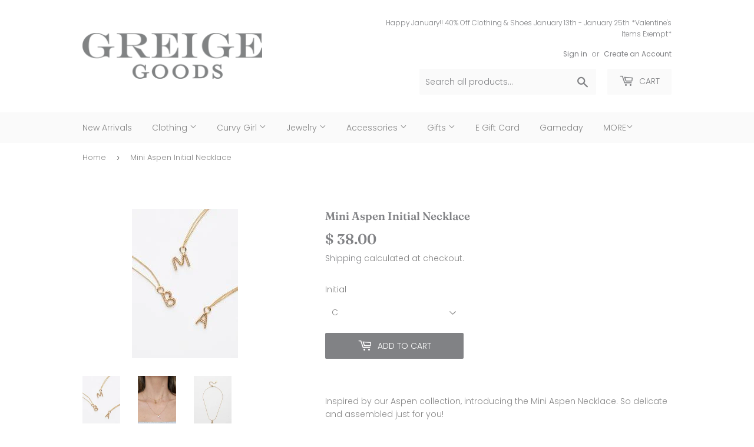

--- FILE ---
content_type: text/html; charset=utf-8
request_url: https://shopgreigegoods.com/products/mini-aspen-initial-necklace
body_size: 25482
content:
<!doctype html>
<html class="no-touch no-js">
<head>
<!-- Start of Booster Apps Seo-0.1-->
<title>Mini Aspen Initial Necklace | Greige Goods</title><meta name="description" content="Inspired by our Aspen collection, introducing the Mini Aspen Necklace. So delicate and assembled just for you!Color: GoldStyle #: 382" /><script type="application/ld+json">
  {
    "@context": "https://schema.org",
    "@type": "Organization",
    "name": "Greige Goods",
    "url": "https://greigegoods.myshopify.com",
    "description": "Home goods, clothing, gifts, trendy, stylish, boutique, fashion, fashionable, unique, affordable, giftable, tops, blouses, one of a kind, cute, jeans, pants, shorts, gifts for her, gifts for him, gameday wear, accessories, jewelry, hats, home decor, gift, beauty, perfume, tank tops, formal wear, formal dress, dresses","image": "https://shopgreigegoods.com/cdn/shop/t/7/assets/logo.png?v=123004900360828616211549567438",
      "logo": "https://shopgreigegoods.com/cdn/shop/t/7/assets/logo.png?v=123004900360828616211549567438","sameAs": ["https://facebook.com/greigegoods", "https://instagram.com/greige_stillwater"]
  }
</script>

<script type="application/ld+json">
  {
    "@context": "https://schema.org",
    "@type": "WebSite",
    "name": "Greige Goods",
    "url": "https://greigegoods.myshopify.com",
    "potentialAction": {
      "@type": "SearchAction",
      "query-input": "required name=query",
      "target": "https://greigegoods.myshopify.com/search?q={query}"
    }
  }
</script><script type="application/ld+json">
  {
    "@context": "https://schema.org",
    "@type": "Product",
    "name": "Mini Aspen Initial Necklace",
    "brand": {"@type": "Brand","name": "Brenda Grand"},
    "sku": "384",
    "mpn": "41717931",
    "description": "Inspired by our Aspen collection, introducing the Mini Aspen Necklace. So delicate and assembled just for you!\n\nColor: Gold\nStyle #: 382\n",
    "url": "https://greigegoods.myshopify.com/products/mini-aspen-initial-necklace","image": "https://shopgreigegoods.com/cdn/shop/products/bhsdkzbkufsebfbsk_180x_4f42d97e-7ba1-41f0-ae86-656c0aee7020_180x.jpg?v=1632156609","itemCondition": "https://schema.org/NewCondition",
    "offers": [{
          "@type": "Offer","price": "38.00","priceCurrency": "USD",
          "itemCondition": "https://schema.org/NewCondition",
          "url": "https://greigegoods.myshopify.com/products/mini-aspen-initial-necklace?variant=40472041652395",
          "sku": "382",
          "mpn": "41652395",
          "availability" : "https://schema.org/OutOfStock",
          "priceValidUntil": "2026-02-17","gtin14": "41652395"},{
          "@type": "Offer","price": "38.00","priceCurrency": "USD",
          "itemCondition": "https://schema.org/NewCondition",
          "url": "https://greigegoods.myshopify.com/products/mini-aspen-initial-necklace?variant=40472041685163",
          "sku": "383",
          "mpn": "41685163",
          "availability" : "https://schema.org/OutOfStock",
          "priceValidUntil": "2026-02-17","gtin14": "41685163"},{
          "@type": "Offer","price": "38.00","priceCurrency": "USD",
          "itemCondition": "https://schema.org/NewCondition",
          "url": "https://greigegoods.myshopify.com/products/mini-aspen-initial-necklace?variant=40472041717931",
          "sku": "384",
          "mpn": "41717931",
          "availability" : "https://schema.org/InStock",
          "priceValidUntil": "2026-02-17","gtin14": "41717931"},{
          "@type": "Offer","price": "38.00","priceCurrency": "USD",
          "itemCondition": "https://schema.org/NewCondition",
          "url": "https://greigegoods.myshopify.com/products/mini-aspen-initial-necklace?variant=40472041750699",
          "sku": "385",
          "mpn": "41750699",
          "availability" : "https://schema.org/InStock",
          "priceValidUntil": "2026-02-17","gtin14": "41750699"},{
          "@type": "Offer","price": "38.00","priceCurrency": "USD",
          "itemCondition": "https://schema.org/NewCondition",
          "url": "https://greigegoods.myshopify.com/products/mini-aspen-initial-necklace?variant=40472041783467",
          "sku": "386",
          "mpn": "41783467",
          "availability" : "https://schema.org/OutOfStock",
          "priceValidUntil": "2026-02-17","gtin14": "41783467"},{
          "@type": "Offer","price": "38.00","priceCurrency": "USD",
          "itemCondition": "https://schema.org/NewCondition",
          "url": "https://greigegoods.myshopify.com/products/mini-aspen-initial-necklace?variant=40472041816235",
          "sku": "387",
          "mpn": "41816235",
          "availability" : "https://schema.org/OutOfStock",
          "priceValidUntil": "2026-02-17","gtin14": "41816235"},{
          "@type": "Offer","price": "38.00","priceCurrency": "USD",
          "itemCondition": "https://schema.org/NewCondition",
          "url": "https://greigegoods.myshopify.com/products/mini-aspen-initial-necklace?variant=40472041849003",
          "sku": "388",
          "mpn": "41849003",
          "availability" : "https://schema.org/InStock",
          "priceValidUntil": "2026-02-17","gtin14": "41849003"},{
          "@type": "Offer","price": "38.00","priceCurrency": "USD",
          "itemCondition": "https://schema.org/NewCondition",
          "url": "https://greigegoods.myshopify.com/products/mini-aspen-initial-necklace?variant=40472041881771",
          "sku": "389",
          "mpn": "41881771",
          "availability" : "https://schema.org/OutOfStock",
          "priceValidUntil": "2026-02-17","gtin14": "41881771"},{
          "@type": "Offer","price": "38.00","priceCurrency": "USD",
          "itemCondition": "https://schema.org/NewCondition",
          "url": "https://greigegoods.myshopify.com/products/mini-aspen-initial-necklace?variant=40472041914539",
          "sku": "390",
          "mpn": "41914539",
          "availability" : "https://schema.org/OutOfStock",
          "priceValidUntil": "2026-02-17","gtin14": "41914539"},{
          "@type": "Offer","price": "38.00","priceCurrency": "USD",
          "itemCondition": "https://schema.org/NewCondition",
          "url": "https://greigegoods.myshopify.com/products/mini-aspen-initial-necklace?variant=40472041947307",
          "sku": "391",
          "mpn": "41947307",
          "availability" : "https://schema.org/OutOfStock",
          "priceValidUntil": "2026-02-17","gtin14": "41947307"},{
          "@type": "Offer","price": "38.00","priceCurrency": "USD",
          "itemCondition": "https://schema.org/NewCondition",
          "url": "https://greigegoods.myshopify.com/products/mini-aspen-initial-necklace?variant=40472041980075",
          "sku": "392",
          "mpn": "41980075",
          "availability" : "https://schema.org/OutOfStock",
          "priceValidUntil": "2026-02-17","gtin14": "41980075"},{
          "@type": "Offer","price": "38.00","priceCurrency": "USD",
          "itemCondition": "https://schema.org/NewCondition",
          "url": "https://greigegoods.myshopify.com/products/mini-aspen-initial-necklace?variant=40472042012843",
          "sku": "393",
          "mpn": "42012843",
          "availability" : "https://schema.org/InStock",
          "priceValidUntil": "2026-02-17","gtin14": "42012843"},{
          "@type": "Offer","price": "38.00","priceCurrency": "USD",
          "itemCondition": "https://schema.org/NewCondition",
          "url": "https://greigegoods.myshopify.com/products/mini-aspen-initial-necklace?variant=43682736767216",
          "sku": "",
          "mpn": "36767216",
          "availability" : "https://schema.org/InStock",
          "priceValidUntil": "2026-02-17","gtin14": "36767216"},{
          "@type": "Offer","price": "38.00","priceCurrency": "USD",
          "itemCondition": "https://schema.org/NewCondition",
          "url": "https://greigegoods.myshopify.com/products/mini-aspen-initial-necklace?variant=40472042045611",
          "sku": "394",
          "mpn": "42045611",
          "availability" : "https://schema.org/InStock",
          "priceValidUntil": "2026-02-17","gtin14": "42045611"},{
          "@type": "Offer","price": "38.00","priceCurrency": "USD",
          "itemCondition": "https://schema.org/NewCondition",
          "url": "https://greigegoods.myshopify.com/products/mini-aspen-initial-necklace?variant=40472042078379",
          "sku": "395",
          "mpn": "42078379",
          "availability" : "https://schema.org/InStock",
          "priceValidUntil": "2026-02-17","gtin14": "42078379"},{
          "@type": "Offer","price": "38.00","priceCurrency": "USD",
          "itemCondition": "https://schema.org/NewCondition",
          "url": "https://greigegoods.myshopify.com/products/mini-aspen-initial-necklace?variant=40472042111147",
          "sku": "396",
          "mpn": "42111147",
          "availability" : "https://schema.org/OutOfStock",
          "priceValidUntil": "2026-02-17","gtin14": "42111147"},{
          "@type": "Offer","price": "38.00","priceCurrency": "USD",
          "itemCondition": "https://schema.org/NewCondition",
          "url": "https://greigegoods.myshopify.com/products/mini-aspen-initial-necklace?variant=40472042143915",
          "sku": "397",
          "mpn": "42143915",
          "availability" : "https://schema.org/OutOfStock",
          "priceValidUntil": "2026-02-17","gtin14": "42143915"}]}
</script>
<!-- end of Booster Apps SEO -->

  <script>(function(H){H.className=H.className.replace(/\bno-js\b/,'js')})(document.documentElement)</script>
  <!-- Basic page needs ================================================== -->
  <meta charset="utf-8">
  <meta http-equiv="X-UA-Compatible" content="IE=edge,chrome=1">

  

  <!-- Title and description ================================================== -->
  

  

  <!-- Product meta ================================================== -->
  <!-- /snippets/social-meta-tags.liquid -->




<meta property="og:site_name" content="Greige Goods">
<meta property="og:url" content="https://greigegoods.myshopify.com/products/mini-aspen-initial-necklace">
<meta property="og:title" content="Mini Aspen Initial Necklace">
<meta property="og:type" content="product">
<meta property="og:description" content="Inspired by our Aspen collection, introducing the Mini Aspen Necklace. So delicate and assembled just for you! Color: Gold Style #: 382">

  <meta property="og:price:amount" content="38.00">
  <meta property="og:price:currency" content="USD">

<meta property="og:image" content="http://shopgreigegoods.com/cdn/shop/products/bhsdkzbkufsebfbsk_180x_4f42d97e-7ba1-41f0-ae86-656c0aee7020_1200x1200.jpg?v=1632156609"><meta property="og:image" content="http://shopgreigegoods.com/cdn/shop/products/BrendaModelShoot7535_180x_012fa533-6e71-4778-87d1-e071fd35a140_1200x1200.jpg?v=1632156609"><meta property="og:image" content="http://shopgreigegoods.com/cdn/shop/products/BrendaSpringCollectionShoot2096_180x_78cdb959-60d0-4985-91e4-088c1912aa58_1200x1200.jpg?v=1632156609">
<meta property="og:image:secure_url" content="https://shopgreigegoods.com/cdn/shop/products/bhsdkzbkufsebfbsk_180x_4f42d97e-7ba1-41f0-ae86-656c0aee7020_1200x1200.jpg?v=1632156609"><meta property="og:image:secure_url" content="https://shopgreigegoods.com/cdn/shop/products/BrendaModelShoot7535_180x_012fa533-6e71-4778-87d1-e071fd35a140_1200x1200.jpg?v=1632156609"><meta property="og:image:secure_url" content="https://shopgreigegoods.com/cdn/shop/products/BrendaSpringCollectionShoot2096_180x_78cdb959-60d0-4985-91e4-088c1912aa58_1200x1200.jpg?v=1632156609">


<meta name="twitter:card" content="summary_large_image">
<meta name="twitter:title" content="Mini Aspen Initial Necklace">
<meta name="twitter:description" content="Inspired by our Aspen collection, introducing the Mini Aspen Necklace. So delicate and assembled just for you! Color: Gold Style #: 382">


  <!-- Helpers ================================================== -->
  <link rel="canonical" href="https://greigegoods.myshopify.com/products/mini-aspen-initial-necklace">
  <meta name="viewport" content="width=device-width,initial-scale=1">

  <!-- CSS ================================================== -->
  <link href="//shopgreigegoods.com/cdn/shop/t/7/assets/theme.scss.css?v=47657146668159118381768322597" rel="stylesheet" type="text/css" media="all" />

  <!-- Header hook for plugins ================================================== -->
  <script>window.performance && window.performance.mark && window.performance.mark('shopify.content_for_header.start');</script><meta name="google-site-verification" content="lBHHm42xzBZtHrQz1-iPuagdtOADR0SiEulYaF7OH2g">
<meta name="facebook-domain-verification" content="idv4x3tu5xmnwf1l61c6tomm39cf7k">
<meta id="shopify-digital-wallet" name="shopify-digital-wallet" content="/10645906/digital_wallets/dialog">
<meta name="shopify-checkout-api-token" content="55a64e1d24b7b43e2556fa8cceaad0e9">
<meta id="in-context-paypal-metadata" data-shop-id="10645906" data-venmo-supported="false" data-environment="production" data-locale="en_US" data-paypal-v4="true" data-currency="USD">
<link rel="alternate" type="application/json+oembed" href="https://greigegoods.myshopify.com/products/mini-aspen-initial-necklace.oembed">
<script async="async" src="/checkouts/internal/preloads.js?locale=en-US"></script>
<link rel="preconnect" href="https://shop.app" crossorigin="anonymous">
<script async="async" src="https://shop.app/checkouts/internal/preloads.js?locale=en-US&shop_id=10645906" crossorigin="anonymous"></script>
<script id="apple-pay-shop-capabilities" type="application/json">{"shopId":10645906,"countryCode":"US","currencyCode":"USD","merchantCapabilities":["supports3DS"],"merchantId":"gid:\/\/shopify\/Shop\/10645906","merchantName":"Greige Goods","requiredBillingContactFields":["postalAddress","email","phone"],"requiredShippingContactFields":["postalAddress","email","phone"],"shippingType":"shipping","supportedNetworks":["visa","masterCard","amex","discover","elo","jcb"],"total":{"type":"pending","label":"Greige Goods","amount":"1.00"},"shopifyPaymentsEnabled":true,"supportsSubscriptions":true}</script>
<script id="shopify-features" type="application/json">{"accessToken":"55a64e1d24b7b43e2556fa8cceaad0e9","betas":["rich-media-storefront-analytics"],"domain":"shopgreigegoods.com","predictiveSearch":true,"shopId":10645906,"locale":"en"}</script>
<script>var Shopify = Shopify || {};
Shopify.shop = "greigegoods.myshopify.com";
Shopify.locale = "en";
Shopify.currency = {"active":"USD","rate":"1.0"};
Shopify.country = "US";
Shopify.theme = {"name":"Supply","id":37826429002,"schema_name":"Supply","schema_version":"8.0.2","theme_store_id":679,"role":"main"};
Shopify.theme.handle = "null";
Shopify.theme.style = {"id":null,"handle":null};
Shopify.cdnHost = "shopgreigegoods.com/cdn";
Shopify.routes = Shopify.routes || {};
Shopify.routes.root = "/";</script>
<script type="module">!function(o){(o.Shopify=o.Shopify||{}).modules=!0}(window);</script>
<script>!function(o){function n(){var o=[];function n(){o.push(Array.prototype.slice.apply(arguments))}return n.q=o,n}var t=o.Shopify=o.Shopify||{};t.loadFeatures=n(),t.autoloadFeatures=n()}(window);</script>
<script>
  window.ShopifyPay = window.ShopifyPay || {};
  window.ShopifyPay.apiHost = "shop.app\/pay";
  window.ShopifyPay.redirectState = null;
</script>
<script id="shop-js-analytics" type="application/json">{"pageType":"product"}</script>
<script defer="defer" async type="module" src="//shopgreigegoods.com/cdn/shopifycloud/shop-js/modules/v2/client.init-shop-cart-sync_C5BV16lS.en.esm.js"></script>
<script defer="defer" async type="module" src="//shopgreigegoods.com/cdn/shopifycloud/shop-js/modules/v2/chunk.common_CygWptCX.esm.js"></script>
<script type="module">
  await import("//shopgreigegoods.com/cdn/shopifycloud/shop-js/modules/v2/client.init-shop-cart-sync_C5BV16lS.en.esm.js");
await import("//shopgreigegoods.com/cdn/shopifycloud/shop-js/modules/v2/chunk.common_CygWptCX.esm.js");

  window.Shopify.SignInWithShop?.initShopCartSync?.({"fedCMEnabled":true,"windoidEnabled":true});

</script>
<script>
  window.Shopify = window.Shopify || {};
  if (!window.Shopify.featureAssets) window.Shopify.featureAssets = {};
  window.Shopify.featureAssets['shop-js'] = {"shop-cart-sync":["modules/v2/client.shop-cart-sync_ZFArdW7E.en.esm.js","modules/v2/chunk.common_CygWptCX.esm.js"],"init-fed-cm":["modules/v2/client.init-fed-cm_CmiC4vf6.en.esm.js","modules/v2/chunk.common_CygWptCX.esm.js"],"shop-button":["modules/v2/client.shop-button_tlx5R9nI.en.esm.js","modules/v2/chunk.common_CygWptCX.esm.js"],"shop-cash-offers":["modules/v2/client.shop-cash-offers_DOA2yAJr.en.esm.js","modules/v2/chunk.common_CygWptCX.esm.js","modules/v2/chunk.modal_D71HUcav.esm.js"],"init-windoid":["modules/v2/client.init-windoid_sURxWdc1.en.esm.js","modules/v2/chunk.common_CygWptCX.esm.js"],"shop-toast-manager":["modules/v2/client.shop-toast-manager_ClPi3nE9.en.esm.js","modules/v2/chunk.common_CygWptCX.esm.js"],"init-shop-email-lookup-coordinator":["modules/v2/client.init-shop-email-lookup-coordinator_B8hsDcYM.en.esm.js","modules/v2/chunk.common_CygWptCX.esm.js"],"init-shop-cart-sync":["modules/v2/client.init-shop-cart-sync_C5BV16lS.en.esm.js","modules/v2/chunk.common_CygWptCX.esm.js"],"avatar":["modules/v2/client.avatar_BTnouDA3.en.esm.js"],"pay-button":["modules/v2/client.pay-button_FdsNuTd3.en.esm.js","modules/v2/chunk.common_CygWptCX.esm.js"],"init-customer-accounts":["modules/v2/client.init-customer-accounts_DxDtT_ad.en.esm.js","modules/v2/client.shop-login-button_C5VAVYt1.en.esm.js","modules/v2/chunk.common_CygWptCX.esm.js","modules/v2/chunk.modal_D71HUcav.esm.js"],"init-shop-for-new-customer-accounts":["modules/v2/client.init-shop-for-new-customer-accounts_ChsxoAhi.en.esm.js","modules/v2/client.shop-login-button_C5VAVYt1.en.esm.js","modules/v2/chunk.common_CygWptCX.esm.js","modules/v2/chunk.modal_D71HUcav.esm.js"],"shop-login-button":["modules/v2/client.shop-login-button_C5VAVYt1.en.esm.js","modules/v2/chunk.common_CygWptCX.esm.js","modules/v2/chunk.modal_D71HUcav.esm.js"],"init-customer-accounts-sign-up":["modules/v2/client.init-customer-accounts-sign-up_CPSyQ0Tj.en.esm.js","modules/v2/client.shop-login-button_C5VAVYt1.en.esm.js","modules/v2/chunk.common_CygWptCX.esm.js","modules/v2/chunk.modal_D71HUcav.esm.js"],"shop-follow-button":["modules/v2/client.shop-follow-button_Cva4Ekp9.en.esm.js","modules/v2/chunk.common_CygWptCX.esm.js","modules/v2/chunk.modal_D71HUcav.esm.js"],"checkout-modal":["modules/v2/client.checkout-modal_BPM8l0SH.en.esm.js","modules/v2/chunk.common_CygWptCX.esm.js","modules/v2/chunk.modal_D71HUcav.esm.js"],"lead-capture":["modules/v2/client.lead-capture_Bi8yE_yS.en.esm.js","modules/v2/chunk.common_CygWptCX.esm.js","modules/v2/chunk.modal_D71HUcav.esm.js"],"shop-login":["modules/v2/client.shop-login_D6lNrXab.en.esm.js","modules/v2/chunk.common_CygWptCX.esm.js","modules/v2/chunk.modal_D71HUcav.esm.js"],"payment-terms":["modules/v2/client.payment-terms_CZxnsJam.en.esm.js","modules/v2/chunk.common_CygWptCX.esm.js","modules/v2/chunk.modal_D71HUcav.esm.js"]};
</script>
<script>(function() {
  var isLoaded = false;
  function asyncLoad() {
    if (isLoaded) return;
    isLoaded = true;
    var urls = ["https:\/\/chimpstatic.com\/mcjs-connected\/js\/users\/e4fffe6ec413d23739fe49476\/79d46fb557b3358e7a53dd958.js?shop=greigegoods.myshopify.com","https:\/\/instafeed.nfcube.com\/cdn\/beeeb1c33fb03c64d253e26c467d1581.js?shop=greigegoods.myshopify.com","https:\/\/us1-search.doofinder.com\/5\/script\/76592ad6e3ee76c607ecc9ad1ec97cdc.js?shop=greigegoods.myshopify.com","https:\/\/cdn.hextom.com\/js\/ultimatesalesboost.js?shop=greigegoods.myshopify.com","https:\/\/cdn.hextom.com\/js\/quickannouncementbar.js?shop=greigegoods.myshopify.com"];
    for (var i = 0; i < urls.length; i++) {
      var s = document.createElement('script');
      s.type = 'text/javascript';
      s.async = true;
      s.src = urls[i];
      var x = document.getElementsByTagName('script')[0];
      x.parentNode.insertBefore(s, x);
    }
  };
  if(window.attachEvent) {
    window.attachEvent('onload', asyncLoad);
  } else {
    window.addEventListener('load', asyncLoad, false);
  }
})();</script>
<script id="__st">var __st={"a":10645906,"offset":-21600,"reqid":"13ff1e35-c7b4-4eb3-b075-8e5eb6835d31-1768748571","pageurl":"shopgreigegoods.com\/products\/mini-aspen-initial-necklace","u":"3ec09536f291","p":"product","rtyp":"product","rid":6880906248363};</script>
<script>window.ShopifyPaypalV4VisibilityTracking = true;</script>
<script id="captcha-bootstrap">!function(){'use strict';const t='contact',e='account',n='new_comment',o=[[t,t],['blogs',n],['comments',n],[t,'customer']],c=[[e,'customer_login'],[e,'guest_login'],[e,'recover_customer_password'],[e,'create_customer']],r=t=>t.map((([t,e])=>`form[action*='/${t}']:not([data-nocaptcha='true']) input[name='form_type'][value='${e}']`)).join(','),a=t=>()=>t?[...document.querySelectorAll(t)].map((t=>t.form)):[];function s(){const t=[...o],e=r(t);return a(e)}const i='password',u='form_key',d=['recaptcha-v3-token','g-recaptcha-response','h-captcha-response',i],f=()=>{try{return window.sessionStorage}catch{return}},m='__shopify_v',_=t=>t.elements[u];function p(t,e,n=!1){try{const o=window.sessionStorage,c=JSON.parse(o.getItem(e)),{data:r}=function(t){const{data:e,action:n}=t;return t[m]||n?{data:e,action:n}:{data:t,action:n}}(c);for(const[e,n]of Object.entries(r))t.elements[e]&&(t.elements[e].value=n);n&&o.removeItem(e)}catch(o){console.error('form repopulation failed',{error:o})}}const l='form_type',E='cptcha';function T(t){t.dataset[E]=!0}const w=window,h=w.document,L='Shopify',v='ce_forms',y='captcha';let A=!1;((t,e)=>{const n=(g='f06e6c50-85a8-45c8-87d0-21a2b65856fe',I='https://cdn.shopify.com/shopifycloud/storefront-forms-hcaptcha/ce_storefront_forms_captcha_hcaptcha.v1.5.2.iife.js',D={infoText:'Protected by hCaptcha',privacyText:'Privacy',termsText:'Terms'},(t,e,n)=>{const o=w[L][v],c=o.bindForm;if(c)return c(t,g,e,D).then(n);var r;o.q.push([[t,g,e,D],n]),r=I,A||(h.body.append(Object.assign(h.createElement('script'),{id:'captcha-provider',async:!0,src:r})),A=!0)});var g,I,D;w[L]=w[L]||{},w[L][v]=w[L][v]||{},w[L][v].q=[],w[L][y]=w[L][y]||{},w[L][y].protect=function(t,e){n(t,void 0,e),T(t)},Object.freeze(w[L][y]),function(t,e,n,w,h,L){const[v,y,A,g]=function(t,e,n){const i=e?o:[],u=t?c:[],d=[...i,...u],f=r(d),m=r(i),_=r(d.filter((([t,e])=>n.includes(e))));return[a(f),a(m),a(_),s()]}(w,h,L),I=t=>{const e=t.target;return e instanceof HTMLFormElement?e:e&&e.form},D=t=>v().includes(t);t.addEventListener('submit',(t=>{const e=I(t);if(!e)return;const n=D(e)&&!e.dataset.hcaptchaBound&&!e.dataset.recaptchaBound,o=_(e),c=g().includes(e)&&(!o||!o.value);(n||c)&&t.preventDefault(),c&&!n&&(function(t){try{if(!f())return;!function(t){const e=f();if(!e)return;const n=_(t);if(!n)return;const o=n.value;o&&e.removeItem(o)}(t);const e=Array.from(Array(32),(()=>Math.random().toString(36)[2])).join('');!function(t,e){_(t)||t.append(Object.assign(document.createElement('input'),{type:'hidden',name:u})),t.elements[u].value=e}(t,e),function(t,e){const n=f();if(!n)return;const o=[...t.querySelectorAll(`input[type='${i}']`)].map((({name:t})=>t)),c=[...d,...o],r={};for(const[a,s]of new FormData(t).entries())c.includes(a)||(r[a]=s);n.setItem(e,JSON.stringify({[m]:1,action:t.action,data:r}))}(t,e)}catch(e){console.error('failed to persist form',e)}}(e),e.submit())}));const S=(t,e)=>{t&&!t.dataset[E]&&(n(t,e.some((e=>e===t))),T(t))};for(const o of['focusin','change'])t.addEventListener(o,(t=>{const e=I(t);D(e)&&S(e,y())}));const B=e.get('form_key'),M=e.get(l),P=B&&M;t.addEventListener('DOMContentLoaded',(()=>{const t=y();if(P)for(const e of t)e.elements[l].value===M&&p(e,B);[...new Set([...A(),...v().filter((t=>'true'===t.dataset.shopifyCaptcha))])].forEach((e=>S(e,t)))}))}(h,new URLSearchParams(w.location.search),n,t,e,['guest_login'])})(!0,!0)}();</script>
<script integrity="sha256-4kQ18oKyAcykRKYeNunJcIwy7WH5gtpwJnB7kiuLZ1E=" data-source-attribution="shopify.loadfeatures" defer="defer" src="//shopgreigegoods.com/cdn/shopifycloud/storefront/assets/storefront/load_feature-a0a9edcb.js" crossorigin="anonymous"></script>
<script crossorigin="anonymous" defer="defer" src="//shopgreigegoods.com/cdn/shopifycloud/storefront/assets/shopify_pay/storefront-65b4c6d7.js?v=20250812"></script>
<script data-source-attribution="shopify.dynamic_checkout.dynamic.init">var Shopify=Shopify||{};Shopify.PaymentButton=Shopify.PaymentButton||{isStorefrontPortableWallets:!0,init:function(){window.Shopify.PaymentButton.init=function(){};var t=document.createElement("script");t.src="https://shopgreigegoods.com/cdn/shopifycloud/portable-wallets/latest/portable-wallets.en.js",t.type="module",document.head.appendChild(t)}};
</script>
<script data-source-attribution="shopify.dynamic_checkout.buyer_consent">
  function portableWalletsHideBuyerConsent(e){var t=document.getElementById("shopify-buyer-consent"),n=document.getElementById("shopify-subscription-policy-button");t&&n&&(t.classList.add("hidden"),t.setAttribute("aria-hidden","true"),n.removeEventListener("click",e))}function portableWalletsShowBuyerConsent(e){var t=document.getElementById("shopify-buyer-consent"),n=document.getElementById("shopify-subscription-policy-button");t&&n&&(t.classList.remove("hidden"),t.removeAttribute("aria-hidden"),n.addEventListener("click",e))}window.Shopify?.PaymentButton&&(window.Shopify.PaymentButton.hideBuyerConsent=portableWalletsHideBuyerConsent,window.Shopify.PaymentButton.showBuyerConsent=portableWalletsShowBuyerConsent);
</script>
<script data-source-attribution="shopify.dynamic_checkout.cart.bootstrap">document.addEventListener("DOMContentLoaded",(function(){function t(){return document.querySelector("shopify-accelerated-checkout-cart, shopify-accelerated-checkout")}if(t())Shopify.PaymentButton.init();else{new MutationObserver((function(e,n){t()&&(Shopify.PaymentButton.init(),n.disconnect())})).observe(document.body,{childList:!0,subtree:!0})}}));
</script>
<script id='scb4127' type='text/javascript' async='' src='https://shopgreigegoods.com/cdn/shopifycloud/privacy-banner/storefront-banner.js'></script><link id="shopify-accelerated-checkout-styles" rel="stylesheet" media="screen" href="https://shopgreigegoods.com/cdn/shopifycloud/portable-wallets/latest/accelerated-checkout-backwards-compat.css" crossorigin="anonymous">
<style id="shopify-accelerated-checkout-cart">
        #shopify-buyer-consent {
  margin-top: 1em;
  display: inline-block;
  width: 100%;
}

#shopify-buyer-consent.hidden {
  display: none;
}

#shopify-subscription-policy-button {
  background: none;
  border: none;
  padding: 0;
  text-decoration: underline;
  font-size: inherit;
  cursor: pointer;
}

#shopify-subscription-policy-button::before {
  box-shadow: none;
}

      </style>

<script>window.performance && window.performance.mark && window.performance.mark('shopify.content_for_header.end');</script>

  
  

  <script src="//shopgreigegoods.com/cdn/shop/t/7/assets/jquery-2.2.3.min.js?v=58211863146907186831549567438" type="text/javascript"></script>

  <script src="//shopgreigegoods.com/cdn/shop/t/7/assets/lazysizes.min.js?v=8147953233334221341549567438" async="async"></script>
  <script src="//shopgreigegoods.com/cdn/shop/t/7/assets/vendor.js?v=106177282645720727331549567439" defer="defer"></script>
  <script src="//shopgreigegoods.com/cdn/shop/t/7/assets/theme.js?v=89099465540171999791549604643" defer="defer"></script>


<link href="https://monorail-edge.shopifysvc.com" rel="dns-prefetch">
<script>(function(){if ("sendBeacon" in navigator && "performance" in window) {try {var session_token_from_headers = performance.getEntriesByType('navigation')[0].serverTiming.find(x => x.name == '_s').description;} catch {var session_token_from_headers = undefined;}var session_cookie_matches = document.cookie.match(/_shopify_s=([^;]*)/);var session_token_from_cookie = session_cookie_matches && session_cookie_matches.length === 2 ? session_cookie_matches[1] : "";var session_token = session_token_from_headers || session_token_from_cookie || "";function handle_abandonment_event(e) {var entries = performance.getEntries().filter(function(entry) {return /monorail-edge.shopifysvc.com/.test(entry.name);});if (!window.abandonment_tracked && entries.length === 0) {window.abandonment_tracked = true;var currentMs = Date.now();var navigation_start = performance.timing.navigationStart;var payload = {shop_id: 10645906,url: window.location.href,navigation_start,duration: currentMs - navigation_start,session_token,page_type: "product"};window.navigator.sendBeacon("https://monorail-edge.shopifysvc.com/v1/produce", JSON.stringify({schema_id: "online_store_buyer_site_abandonment/1.1",payload: payload,metadata: {event_created_at_ms: currentMs,event_sent_at_ms: currentMs}}));}}window.addEventListener('pagehide', handle_abandonment_event);}}());</script>
<script id="web-pixels-manager-setup">(function e(e,d,r,n,o){if(void 0===o&&(o={}),!Boolean(null===(a=null===(i=window.Shopify)||void 0===i?void 0:i.analytics)||void 0===a?void 0:a.replayQueue)){var i,a;window.Shopify=window.Shopify||{};var t=window.Shopify;t.analytics=t.analytics||{};var s=t.analytics;s.replayQueue=[],s.publish=function(e,d,r){return s.replayQueue.push([e,d,r]),!0};try{self.performance.mark("wpm:start")}catch(e){}var l=function(){var e={modern:/Edge?\/(1{2}[4-9]|1[2-9]\d|[2-9]\d{2}|\d{4,})\.\d+(\.\d+|)|Firefox\/(1{2}[4-9]|1[2-9]\d|[2-9]\d{2}|\d{4,})\.\d+(\.\d+|)|Chrom(ium|e)\/(9{2}|\d{3,})\.\d+(\.\d+|)|(Maci|X1{2}).+ Version\/(15\.\d+|(1[6-9]|[2-9]\d|\d{3,})\.\d+)([,.]\d+|)( \(\w+\)|)( Mobile\/\w+|) Safari\/|Chrome.+OPR\/(9{2}|\d{3,})\.\d+\.\d+|(CPU[ +]OS|iPhone[ +]OS|CPU[ +]iPhone|CPU IPhone OS|CPU iPad OS)[ +]+(15[._]\d+|(1[6-9]|[2-9]\d|\d{3,})[._]\d+)([._]\d+|)|Android:?[ /-](13[3-9]|1[4-9]\d|[2-9]\d{2}|\d{4,})(\.\d+|)(\.\d+|)|Android.+Firefox\/(13[5-9]|1[4-9]\d|[2-9]\d{2}|\d{4,})\.\d+(\.\d+|)|Android.+Chrom(ium|e)\/(13[3-9]|1[4-9]\d|[2-9]\d{2}|\d{4,})\.\d+(\.\d+|)|SamsungBrowser\/([2-9]\d|\d{3,})\.\d+/,legacy:/Edge?\/(1[6-9]|[2-9]\d|\d{3,})\.\d+(\.\d+|)|Firefox\/(5[4-9]|[6-9]\d|\d{3,})\.\d+(\.\d+|)|Chrom(ium|e)\/(5[1-9]|[6-9]\d|\d{3,})\.\d+(\.\d+|)([\d.]+$|.*Safari\/(?![\d.]+ Edge\/[\d.]+$))|(Maci|X1{2}).+ Version\/(10\.\d+|(1[1-9]|[2-9]\d|\d{3,})\.\d+)([,.]\d+|)( \(\w+\)|)( Mobile\/\w+|) Safari\/|Chrome.+OPR\/(3[89]|[4-9]\d|\d{3,})\.\d+\.\d+|(CPU[ +]OS|iPhone[ +]OS|CPU[ +]iPhone|CPU IPhone OS|CPU iPad OS)[ +]+(10[._]\d+|(1[1-9]|[2-9]\d|\d{3,})[._]\d+)([._]\d+|)|Android:?[ /-](13[3-9]|1[4-9]\d|[2-9]\d{2}|\d{4,})(\.\d+|)(\.\d+|)|Mobile Safari.+OPR\/([89]\d|\d{3,})\.\d+\.\d+|Android.+Firefox\/(13[5-9]|1[4-9]\d|[2-9]\d{2}|\d{4,})\.\d+(\.\d+|)|Android.+Chrom(ium|e)\/(13[3-9]|1[4-9]\d|[2-9]\d{2}|\d{4,})\.\d+(\.\d+|)|Android.+(UC? ?Browser|UCWEB|U3)[ /]?(15\.([5-9]|\d{2,})|(1[6-9]|[2-9]\d|\d{3,})\.\d+)\.\d+|SamsungBrowser\/(5\.\d+|([6-9]|\d{2,})\.\d+)|Android.+MQ{2}Browser\/(14(\.(9|\d{2,})|)|(1[5-9]|[2-9]\d|\d{3,})(\.\d+|))(\.\d+|)|K[Aa][Ii]OS\/(3\.\d+|([4-9]|\d{2,})\.\d+)(\.\d+|)/},d=e.modern,r=e.legacy,n=navigator.userAgent;return n.match(d)?"modern":n.match(r)?"legacy":"unknown"}(),u="modern"===l?"modern":"legacy",c=(null!=n?n:{modern:"",legacy:""})[u],f=function(e){return[e.baseUrl,"/wpm","/b",e.hashVersion,"modern"===e.buildTarget?"m":"l",".js"].join("")}({baseUrl:d,hashVersion:r,buildTarget:u}),m=function(e){var d=e.version,r=e.bundleTarget,n=e.surface,o=e.pageUrl,i=e.monorailEndpoint;return{emit:function(e){var a=e.status,t=e.errorMsg,s=(new Date).getTime(),l=JSON.stringify({metadata:{event_sent_at_ms:s},events:[{schema_id:"web_pixels_manager_load/3.1",payload:{version:d,bundle_target:r,page_url:o,status:a,surface:n,error_msg:t},metadata:{event_created_at_ms:s}}]});if(!i)return console&&console.warn&&console.warn("[Web Pixels Manager] No Monorail endpoint provided, skipping logging."),!1;try{return self.navigator.sendBeacon.bind(self.navigator)(i,l)}catch(e){}var u=new XMLHttpRequest;try{return u.open("POST",i,!0),u.setRequestHeader("Content-Type","text/plain"),u.send(l),!0}catch(e){return console&&console.warn&&console.warn("[Web Pixels Manager] Got an unhandled error while logging to Monorail."),!1}}}}({version:r,bundleTarget:l,surface:e.surface,pageUrl:self.location.href,monorailEndpoint:e.monorailEndpoint});try{o.browserTarget=l,function(e){var d=e.src,r=e.async,n=void 0===r||r,o=e.onload,i=e.onerror,a=e.sri,t=e.scriptDataAttributes,s=void 0===t?{}:t,l=document.createElement("script"),u=document.querySelector("head"),c=document.querySelector("body");if(l.async=n,l.src=d,a&&(l.integrity=a,l.crossOrigin="anonymous"),s)for(var f in s)if(Object.prototype.hasOwnProperty.call(s,f))try{l.dataset[f]=s[f]}catch(e){}if(o&&l.addEventListener("load",o),i&&l.addEventListener("error",i),u)u.appendChild(l);else{if(!c)throw new Error("Did not find a head or body element to append the script");c.appendChild(l)}}({src:f,async:!0,onload:function(){if(!function(){var e,d;return Boolean(null===(d=null===(e=window.Shopify)||void 0===e?void 0:e.analytics)||void 0===d?void 0:d.initialized)}()){var d=window.webPixelsManager.init(e)||void 0;if(d){var r=window.Shopify.analytics;r.replayQueue.forEach((function(e){var r=e[0],n=e[1],o=e[2];d.publishCustomEvent(r,n,o)})),r.replayQueue=[],r.publish=d.publishCustomEvent,r.visitor=d.visitor,r.initialized=!0}}},onerror:function(){return m.emit({status:"failed",errorMsg:"".concat(f," has failed to load")})},sri:function(e){var d=/^sha384-[A-Za-z0-9+/=]+$/;return"string"==typeof e&&d.test(e)}(c)?c:"",scriptDataAttributes:o}),m.emit({status:"loading"})}catch(e){m.emit({status:"failed",errorMsg:(null==e?void 0:e.message)||"Unknown error"})}}})({shopId: 10645906,storefrontBaseUrl: "https://greigegoods.myshopify.com",extensionsBaseUrl: "https://extensions.shopifycdn.com/cdn/shopifycloud/web-pixels-manager",monorailEndpoint: "https://monorail-edge.shopifysvc.com/unstable/produce_batch",surface: "storefront-renderer",enabledBetaFlags: ["2dca8a86"],webPixelsConfigList: [{"id":"461373680","configuration":"{\"config\":\"{\\\"pixel_id\\\":\\\"G-JVFXH8W203\\\",\\\"target_country\\\":\\\"US\\\",\\\"gtag_events\\\":[{\\\"type\\\":\\\"search\\\",\\\"action_label\\\":\\\"G-JVFXH8W203\\\"},{\\\"type\\\":\\\"begin_checkout\\\",\\\"action_label\\\":\\\"G-JVFXH8W203\\\"},{\\\"type\\\":\\\"view_item\\\",\\\"action_label\\\":[\\\"G-JVFXH8W203\\\",\\\"MC-2CDY2YBGYL\\\"]},{\\\"type\\\":\\\"purchase\\\",\\\"action_label\\\":[\\\"G-JVFXH8W203\\\",\\\"MC-2CDY2YBGYL\\\"]},{\\\"type\\\":\\\"page_view\\\",\\\"action_label\\\":[\\\"G-JVFXH8W203\\\",\\\"MC-2CDY2YBGYL\\\"]},{\\\"type\\\":\\\"add_payment_info\\\",\\\"action_label\\\":\\\"G-JVFXH8W203\\\"},{\\\"type\\\":\\\"add_to_cart\\\",\\\"action_label\\\":\\\"G-JVFXH8W203\\\"}],\\\"enable_monitoring_mode\\\":false}\"}","eventPayloadVersion":"v1","runtimeContext":"OPEN","scriptVersion":"b2a88bafab3e21179ed38636efcd8a93","type":"APP","apiClientId":1780363,"privacyPurposes":[],"dataSharingAdjustments":{"protectedCustomerApprovalScopes":["read_customer_address","read_customer_email","read_customer_name","read_customer_personal_data","read_customer_phone"]}},{"id":"401539312","configuration":"{\"pixel_id\":\"482282011438569\",\"pixel_type\":\"facebook_pixel\",\"metaapp_system_user_token\":\"-\"}","eventPayloadVersion":"v1","runtimeContext":"OPEN","scriptVersion":"ca16bc87fe92b6042fbaa3acc2fbdaa6","type":"APP","apiClientId":2329312,"privacyPurposes":["ANALYTICS","MARKETING","SALE_OF_DATA"],"dataSharingAdjustments":{"protectedCustomerApprovalScopes":["read_customer_address","read_customer_email","read_customer_name","read_customer_personal_data","read_customer_phone"]}},{"id":"76906736","configuration":"{\"tagID\":\"2612425481769\"}","eventPayloadVersion":"v1","runtimeContext":"STRICT","scriptVersion":"18031546ee651571ed29edbe71a3550b","type":"APP","apiClientId":3009811,"privacyPurposes":["ANALYTICS","MARKETING","SALE_OF_DATA"],"dataSharingAdjustments":{"protectedCustomerApprovalScopes":["read_customer_address","read_customer_email","read_customer_name","read_customer_personal_data","read_customer_phone"]}},{"id":"72679664","eventPayloadVersion":"v1","runtimeContext":"LAX","scriptVersion":"1","type":"CUSTOM","privacyPurposes":["MARKETING"],"name":"Meta pixel (migrated)"},{"id":"94732528","eventPayloadVersion":"v1","runtimeContext":"LAX","scriptVersion":"1","type":"CUSTOM","privacyPurposes":["ANALYTICS"],"name":"Google Analytics tag (migrated)"},{"id":"shopify-app-pixel","configuration":"{}","eventPayloadVersion":"v1","runtimeContext":"STRICT","scriptVersion":"0450","apiClientId":"shopify-pixel","type":"APP","privacyPurposes":["ANALYTICS","MARKETING"]},{"id":"shopify-custom-pixel","eventPayloadVersion":"v1","runtimeContext":"LAX","scriptVersion":"0450","apiClientId":"shopify-pixel","type":"CUSTOM","privacyPurposes":["ANALYTICS","MARKETING"]}],isMerchantRequest: false,initData: {"shop":{"name":"Greige Goods","paymentSettings":{"currencyCode":"USD"},"myshopifyDomain":"greigegoods.myshopify.com","countryCode":"US","storefrontUrl":"https:\/\/greigegoods.myshopify.com"},"customer":null,"cart":null,"checkout":null,"productVariants":[{"price":{"amount":38.0,"currencyCode":"USD"},"product":{"title":"Mini Aspen Initial Necklace","vendor":"Brenda Grand","id":"6880906248363","untranslatedTitle":"Mini Aspen Initial Necklace","url":"\/products\/mini-aspen-initial-necklace","type":"Necklaces"},"id":"40472041652395","image":{"src":"\/\/shopgreigegoods.com\/cdn\/shop\/products\/bhsdkzbkufsebfbsk_180x_4f42d97e-7ba1-41f0-ae86-656c0aee7020.jpg?v=1632156609"},"sku":"382","title":"A","untranslatedTitle":"A"},{"price":{"amount":38.0,"currencyCode":"USD"},"product":{"title":"Mini Aspen Initial Necklace","vendor":"Brenda Grand","id":"6880906248363","untranslatedTitle":"Mini Aspen Initial Necklace","url":"\/products\/mini-aspen-initial-necklace","type":"Necklaces"},"id":"40472041685163","image":{"src":"\/\/shopgreigegoods.com\/cdn\/shop\/products\/bhsdkzbkufsebfbsk_180x_4f42d97e-7ba1-41f0-ae86-656c0aee7020.jpg?v=1632156609"},"sku":"383","title":"B","untranslatedTitle":"B"},{"price":{"amount":38.0,"currencyCode":"USD"},"product":{"title":"Mini Aspen Initial Necklace","vendor":"Brenda Grand","id":"6880906248363","untranslatedTitle":"Mini Aspen Initial Necklace","url":"\/products\/mini-aspen-initial-necklace","type":"Necklaces"},"id":"40472041717931","image":{"src":"\/\/shopgreigegoods.com\/cdn\/shop\/products\/bhsdkzbkufsebfbsk_180x_4f42d97e-7ba1-41f0-ae86-656c0aee7020.jpg?v=1632156609"},"sku":"384","title":"C","untranslatedTitle":"C"},{"price":{"amount":38.0,"currencyCode":"USD"},"product":{"title":"Mini Aspen Initial Necklace","vendor":"Brenda Grand","id":"6880906248363","untranslatedTitle":"Mini Aspen Initial Necklace","url":"\/products\/mini-aspen-initial-necklace","type":"Necklaces"},"id":"40472041750699","image":{"src":"\/\/shopgreigegoods.com\/cdn\/shop\/products\/bhsdkzbkufsebfbsk_180x_4f42d97e-7ba1-41f0-ae86-656c0aee7020.jpg?v=1632156609"},"sku":"385","title":"D","untranslatedTitle":"D"},{"price":{"amount":38.0,"currencyCode":"USD"},"product":{"title":"Mini Aspen Initial Necklace","vendor":"Brenda Grand","id":"6880906248363","untranslatedTitle":"Mini Aspen Initial Necklace","url":"\/products\/mini-aspen-initial-necklace","type":"Necklaces"},"id":"40472041783467","image":{"src":"\/\/shopgreigegoods.com\/cdn\/shop\/products\/bhsdkzbkufsebfbsk_180x_4f42d97e-7ba1-41f0-ae86-656c0aee7020.jpg?v=1632156609"},"sku":"386","title":"E","untranslatedTitle":"E"},{"price":{"amount":38.0,"currencyCode":"USD"},"product":{"title":"Mini Aspen Initial Necklace","vendor":"Brenda Grand","id":"6880906248363","untranslatedTitle":"Mini Aspen Initial Necklace","url":"\/products\/mini-aspen-initial-necklace","type":"Necklaces"},"id":"40472041816235","image":{"src":"\/\/shopgreigegoods.com\/cdn\/shop\/products\/bhsdkzbkufsebfbsk_180x_4f42d97e-7ba1-41f0-ae86-656c0aee7020.jpg?v=1632156609"},"sku":"387","title":"G","untranslatedTitle":"G"},{"price":{"amount":38.0,"currencyCode":"USD"},"product":{"title":"Mini Aspen Initial Necklace","vendor":"Brenda Grand","id":"6880906248363","untranslatedTitle":"Mini Aspen Initial Necklace","url":"\/products\/mini-aspen-initial-necklace","type":"Necklaces"},"id":"40472041849003","image":{"src":"\/\/shopgreigegoods.com\/cdn\/shop\/products\/bhsdkzbkufsebfbsk_180x_4f42d97e-7ba1-41f0-ae86-656c0aee7020.jpg?v=1632156609"},"sku":"388","title":"H","untranslatedTitle":"H"},{"price":{"amount":38.0,"currencyCode":"USD"},"product":{"title":"Mini Aspen Initial Necklace","vendor":"Brenda Grand","id":"6880906248363","untranslatedTitle":"Mini Aspen Initial Necklace","url":"\/products\/mini-aspen-initial-necklace","type":"Necklaces"},"id":"40472041881771","image":{"src":"\/\/shopgreigegoods.com\/cdn\/shop\/products\/bhsdkzbkufsebfbsk_180x_4f42d97e-7ba1-41f0-ae86-656c0aee7020.jpg?v=1632156609"},"sku":"389","title":"J","untranslatedTitle":"J"},{"price":{"amount":38.0,"currencyCode":"USD"},"product":{"title":"Mini Aspen Initial Necklace","vendor":"Brenda Grand","id":"6880906248363","untranslatedTitle":"Mini Aspen Initial Necklace","url":"\/products\/mini-aspen-initial-necklace","type":"Necklaces"},"id":"40472041914539","image":{"src":"\/\/shopgreigegoods.com\/cdn\/shop\/products\/bhsdkzbkufsebfbsk_180x_4f42d97e-7ba1-41f0-ae86-656c0aee7020.jpg?v=1632156609"},"sku":"390","title":"K","untranslatedTitle":"K"},{"price":{"amount":38.0,"currencyCode":"USD"},"product":{"title":"Mini Aspen Initial Necklace","vendor":"Brenda Grand","id":"6880906248363","untranslatedTitle":"Mini Aspen Initial Necklace","url":"\/products\/mini-aspen-initial-necklace","type":"Necklaces"},"id":"40472041947307","image":{"src":"\/\/shopgreigegoods.com\/cdn\/shop\/products\/bhsdkzbkufsebfbsk_180x_4f42d97e-7ba1-41f0-ae86-656c0aee7020.jpg?v=1632156609"},"sku":"391","title":"L","untranslatedTitle":"L"},{"price":{"amount":38.0,"currencyCode":"USD"},"product":{"title":"Mini Aspen Initial Necklace","vendor":"Brenda Grand","id":"6880906248363","untranslatedTitle":"Mini Aspen Initial Necklace","url":"\/products\/mini-aspen-initial-necklace","type":"Necklaces"},"id":"40472041980075","image":{"src":"\/\/shopgreigegoods.com\/cdn\/shop\/products\/bhsdkzbkufsebfbsk_180x_4f42d97e-7ba1-41f0-ae86-656c0aee7020.jpg?v=1632156609"},"sku":"392","title":"M","untranslatedTitle":"M"},{"price":{"amount":38.0,"currencyCode":"USD"},"product":{"title":"Mini Aspen Initial Necklace","vendor":"Brenda Grand","id":"6880906248363","untranslatedTitle":"Mini Aspen Initial Necklace","url":"\/products\/mini-aspen-initial-necklace","type":"Necklaces"},"id":"40472042012843","image":{"src":"\/\/shopgreigegoods.com\/cdn\/shop\/products\/bhsdkzbkufsebfbsk_180x_4f42d97e-7ba1-41f0-ae86-656c0aee7020.jpg?v=1632156609"},"sku":"393","title":"N","untranslatedTitle":"N"},{"price":{"amount":38.0,"currencyCode":"USD"},"product":{"title":"Mini Aspen Initial Necklace","vendor":"Brenda Grand","id":"6880906248363","untranslatedTitle":"Mini Aspen Initial Necklace","url":"\/products\/mini-aspen-initial-necklace","type":"Necklaces"},"id":"43682736767216","image":{"src":"\/\/shopgreigegoods.com\/cdn\/shop\/products\/bhsdkzbkufsebfbsk_180x_4f42d97e-7ba1-41f0-ae86-656c0aee7020.jpg?v=1632156609"},"sku":"","title":"O","untranslatedTitle":"O"},{"price":{"amount":38.0,"currencyCode":"USD"},"product":{"title":"Mini Aspen Initial Necklace","vendor":"Brenda Grand","id":"6880906248363","untranslatedTitle":"Mini Aspen Initial Necklace","url":"\/products\/mini-aspen-initial-necklace","type":"Necklaces"},"id":"40472042045611","image":{"src":"\/\/shopgreigegoods.com\/cdn\/shop\/products\/bhsdkzbkufsebfbsk_180x_4f42d97e-7ba1-41f0-ae86-656c0aee7020.jpg?v=1632156609"},"sku":"394","title":"P","untranslatedTitle":"P"},{"price":{"amount":38.0,"currencyCode":"USD"},"product":{"title":"Mini Aspen Initial Necklace","vendor":"Brenda Grand","id":"6880906248363","untranslatedTitle":"Mini Aspen Initial Necklace","url":"\/products\/mini-aspen-initial-necklace","type":"Necklaces"},"id":"40472042078379","image":{"src":"\/\/shopgreigegoods.com\/cdn\/shop\/products\/bhsdkzbkufsebfbsk_180x_4f42d97e-7ba1-41f0-ae86-656c0aee7020.jpg?v=1632156609"},"sku":"395","title":"R","untranslatedTitle":"R"},{"price":{"amount":38.0,"currencyCode":"USD"},"product":{"title":"Mini Aspen Initial Necklace","vendor":"Brenda Grand","id":"6880906248363","untranslatedTitle":"Mini Aspen Initial Necklace","url":"\/products\/mini-aspen-initial-necklace","type":"Necklaces"},"id":"40472042111147","image":{"src":"\/\/shopgreigegoods.com\/cdn\/shop\/products\/bhsdkzbkufsebfbsk_180x_4f42d97e-7ba1-41f0-ae86-656c0aee7020.jpg?v=1632156609"},"sku":"396","title":"S","untranslatedTitle":"S"},{"price":{"amount":38.0,"currencyCode":"USD"},"product":{"title":"Mini Aspen Initial Necklace","vendor":"Brenda Grand","id":"6880906248363","untranslatedTitle":"Mini Aspen Initial Necklace","url":"\/products\/mini-aspen-initial-necklace","type":"Necklaces"},"id":"40472042143915","image":{"src":"\/\/shopgreigegoods.com\/cdn\/shop\/products\/bhsdkzbkufsebfbsk_180x_4f42d97e-7ba1-41f0-ae86-656c0aee7020.jpg?v=1632156609"},"sku":"397","title":"T","untranslatedTitle":"T"}],"purchasingCompany":null},},"https://shopgreigegoods.com/cdn","fcfee988w5aeb613cpc8e4bc33m6693e112",{"modern":"","legacy":""},{"shopId":"10645906","storefrontBaseUrl":"https:\/\/greigegoods.myshopify.com","extensionBaseUrl":"https:\/\/extensions.shopifycdn.com\/cdn\/shopifycloud\/web-pixels-manager","surface":"storefront-renderer","enabledBetaFlags":"[\"2dca8a86\"]","isMerchantRequest":"false","hashVersion":"fcfee988w5aeb613cpc8e4bc33m6693e112","publish":"custom","events":"[[\"page_viewed\",{}],[\"product_viewed\",{\"productVariant\":{\"price\":{\"amount\":38.0,\"currencyCode\":\"USD\"},\"product\":{\"title\":\"Mini Aspen Initial Necklace\",\"vendor\":\"Brenda Grand\",\"id\":\"6880906248363\",\"untranslatedTitle\":\"Mini Aspen Initial Necklace\",\"url\":\"\/products\/mini-aspen-initial-necklace\",\"type\":\"Necklaces\"},\"id\":\"40472041717931\",\"image\":{\"src\":\"\/\/shopgreigegoods.com\/cdn\/shop\/products\/bhsdkzbkufsebfbsk_180x_4f42d97e-7ba1-41f0-ae86-656c0aee7020.jpg?v=1632156609\"},\"sku\":\"384\",\"title\":\"C\",\"untranslatedTitle\":\"C\"}}]]"});</script><script>
  window.ShopifyAnalytics = window.ShopifyAnalytics || {};
  window.ShopifyAnalytics.meta = window.ShopifyAnalytics.meta || {};
  window.ShopifyAnalytics.meta.currency = 'USD';
  var meta = {"product":{"id":6880906248363,"gid":"gid:\/\/shopify\/Product\/6880906248363","vendor":"Brenda Grand","type":"Necklaces","handle":"mini-aspen-initial-necklace","variants":[{"id":40472041652395,"price":3800,"name":"Mini Aspen Initial Necklace - A","public_title":"A","sku":"382"},{"id":40472041685163,"price":3800,"name":"Mini Aspen Initial Necklace - B","public_title":"B","sku":"383"},{"id":40472041717931,"price":3800,"name":"Mini Aspen Initial Necklace - C","public_title":"C","sku":"384"},{"id":40472041750699,"price":3800,"name":"Mini Aspen Initial Necklace - D","public_title":"D","sku":"385"},{"id":40472041783467,"price":3800,"name":"Mini Aspen Initial Necklace - E","public_title":"E","sku":"386"},{"id":40472041816235,"price":3800,"name":"Mini Aspen Initial Necklace - G","public_title":"G","sku":"387"},{"id":40472041849003,"price":3800,"name":"Mini Aspen Initial Necklace - H","public_title":"H","sku":"388"},{"id":40472041881771,"price":3800,"name":"Mini Aspen Initial Necklace - J","public_title":"J","sku":"389"},{"id":40472041914539,"price":3800,"name":"Mini Aspen Initial Necklace - K","public_title":"K","sku":"390"},{"id":40472041947307,"price":3800,"name":"Mini Aspen Initial Necklace - L","public_title":"L","sku":"391"},{"id":40472041980075,"price":3800,"name":"Mini Aspen Initial Necklace - M","public_title":"M","sku":"392"},{"id":40472042012843,"price":3800,"name":"Mini Aspen Initial Necklace - N","public_title":"N","sku":"393"},{"id":43682736767216,"price":3800,"name":"Mini Aspen Initial Necklace - O","public_title":"O","sku":""},{"id":40472042045611,"price":3800,"name":"Mini Aspen Initial Necklace - P","public_title":"P","sku":"394"},{"id":40472042078379,"price":3800,"name":"Mini Aspen Initial Necklace - R","public_title":"R","sku":"395"},{"id":40472042111147,"price":3800,"name":"Mini Aspen Initial Necklace - S","public_title":"S","sku":"396"},{"id":40472042143915,"price":3800,"name":"Mini Aspen Initial Necklace - T","public_title":"T","sku":"397"}],"remote":false},"page":{"pageType":"product","resourceType":"product","resourceId":6880906248363,"requestId":"13ff1e35-c7b4-4eb3-b075-8e5eb6835d31-1768748571"}};
  for (var attr in meta) {
    window.ShopifyAnalytics.meta[attr] = meta[attr];
  }
</script>
<script class="analytics">
  (function () {
    var customDocumentWrite = function(content) {
      var jquery = null;

      if (window.jQuery) {
        jquery = window.jQuery;
      } else if (window.Checkout && window.Checkout.$) {
        jquery = window.Checkout.$;
      }

      if (jquery) {
        jquery('body').append(content);
      }
    };

    var hasLoggedConversion = function(token) {
      if (token) {
        return document.cookie.indexOf('loggedConversion=' + token) !== -1;
      }
      return false;
    }

    var setCookieIfConversion = function(token) {
      if (token) {
        var twoMonthsFromNow = new Date(Date.now());
        twoMonthsFromNow.setMonth(twoMonthsFromNow.getMonth() + 2);

        document.cookie = 'loggedConversion=' + token + '; expires=' + twoMonthsFromNow;
      }
    }

    var trekkie = window.ShopifyAnalytics.lib = window.trekkie = window.trekkie || [];
    if (trekkie.integrations) {
      return;
    }
    trekkie.methods = [
      'identify',
      'page',
      'ready',
      'track',
      'trackForm',
      'trackLink'
    ];
    trekkie.factory = function(method) {
      return function() {
        var args = Array.prototype.slice.call(arguments);
        args.unshift(method);
        trekkie.push(args);
        return trekkie;
      };
    };
    for (var i = 0; i < trekkie.methods.length; i++) {
      var key = trekkie.methods[i];
      trekkie[key] = trekkie.factory(key);
    }
    trekkie.load = function(config) {
      trekkie.config = config || {};
      trekkie.config.initialDocumentCookie = document.cookie;
      var first = document.getElementsByTagName('script')[0];
      var script = document.createElement('script');
      script.type = 'text/javascript';
      script.onerror = function(e) {
        var scriptFallback = document.createElement('script');
        scriptFallback.type = 'text/javascript';
        scriptFallback.onerror = function(error) {
                var Monorail = {
      produce: function produce(monorailDomain, schemaId, payload) {
        var currentMs = new Date().getTime();
        var event = {
          schema_id: schemaId,
          payload: payload,
          metadata: {
            event_created_at_ms: currentMs,
            event_sent_at_ms: currentMs
          }
        };
        return Monorail.sendRequest("https://" + monorailDomain + "/v1/produce", JSON.stringify(event));
      },
      sendRequest: function sendRequest(endpointUrl, payload) {
        // Try the sendBeacon API
        if (window && window.navigator && typeof window.navigator.sendBeacon === 'function' && typeof window.Blob === 'function' && !Monorail.isIos12()) {
          var blobData = new window.Blob([payload], {
            type: 'text/plain'
          });

          if (window.navigator.sendBeacon(endpointUrl, blobData)) {
            return true;
          } // sendBeacon was not successful

        } // XHR beacon

        var xhr = new XMLHttpRequest();

        try {
          xhr.open('POST', endpointUrl);
          xhr.setRequestHeader('Content-Type', 'text/plain');
          xhr.send(payload);
        } catch (e) {
          console.log(e);
        }

        return false;
      },
      isIos12: function isIos12() {
        return window.navigator.userAgent.lastIndexOf('iPhone; CPU iPhone OS 12_') !== -1 || window.navigator.userAgent.lastIndexOf('iPad; CPU OS 12_') !== -1;
      }
    };
    Monorail.produce('monorail-edge.shopifysvc.com',
      'trekkie_storefront_load_errors/1.1',
      {shop_id: 10645906,
      theme_id: 37826429002,
      app_name: "storefront",
      context_url: window.location.href,
      source_url: "//shopgreigegoods.com/cdn/s/trekkie.storefront.cd680fe47e6c39ca5d5df5f0a32d569bc48c0f27.min.js"});

        };
        scriptFallback.async = true;
        scriptFallback.src = '//shopgreigegoods.com/cdn/s/trekkie.storefront.cd680fe47e6c39ca5d5df5f0a32d569bc48c0f27.min.js';
        first.parentNode.insertBefore(scriptFallback, first);
      };
      script.async = true;
      script.src = '//shopgreigegoods.com/cdn/s/trekkie.storefront.cd680fe47e6c39ca5d5df5f0a32d569bc48c0f27.min.js';
      first.parentNode.insertBefore(script, first);
    };
    trekkie.load(
      {"Trekkie":{"appName":"storefront","development":false,"defaultAttributes":{"shopId":10645906,"isMerchantRequest":null,"themeId":37826429002,"themeCityHash":"16268185283600839990","contentLanguage":"en","currency":"USD","eventMetadataId":"c05a839f-0ab9-4be4-81b6-a66ab2438906"},"isServerSideCookieWritingEnabled":true,"monorailRegion":"shop_domain","enabledBetaFlags":["65f19447"]},"Session Attribution":{},"S2S":{"facebookCapiEnabled":true,"source":"trekkie-storefront-renderer","apiClientId":580111}}
    );

    var loaded = false;
    trekkie.ready(function() {
      if (loaded) return;
      loaded = true;

      window.ShopifyAnalytics.lib = window.trekkie;

      var originalDocumentWrite = document.write;
      document.write = customDocumentWrite;
      try { window.ShopifyAnalytics.merchantGoogleAnalytics.call(this); } catch(error) {};
      document.write = originalDocumentWrite;

      window.ShopifyAnalytics.lib.page(null,{"pageType":"product","resourceType":"product","resourceId":6880906248363,"requestId":"13ff1e35-c7b4-4eb3-b075-8e5eb6835d31-1768748571","shopifyEmitted":true});

      var match = window.location.pathname.match(/checkouts\/(.+)\/(thank_you|post_purchase)/)
      var token = match? match[1]: undefined;
      if (!hasLoggedConversion(token)) {
        setCookieIfConversion(token);
        window.ShopifyAnalytics.lib.track("Viewed Product",{"currency":"USD","variantId":40472041652395,"productId":6880906248363,"productGid":"gid:\/\/shopify\/Product\/6880906248363","name":"Mini Aspen Initial Necklace - A","price":"38.00","sku":"382","brand":"Brenda Grand","variant":"A","category":"Necklaces","nonInteraction":true,"remote":false},undefined,undefined,{"shopifyEmitted":true});
      window.ShopifyAnalytics.lib.track("monorail:\/\/trekkie_storefront_viewed_product\/1.1",{"currency":"USD","variantId":40472041652395,"productId":6880906248363,"productGid":"gid:\/\/shopify\/Product\/6880906248363","name":"Mini Aspen Initial Necklace - A","price":"38.00","sku":"382","brand":"Brenda Grand","variant":"A","category":"Necklaces","nonInteraction":true,"remote":false,"referer":"https:\/\/shopgreigegoods.com\/products\/mini-aspen-initial-necklace"});
      }
    });


        var eventsListenerScript = document.createElement('script');
        eventsListenerScript.async = true;
        eventsListenerScript.src = "//shopgreigegoods.com/cdn/shopifycloud/storefront/assets/shop_events_listener-3da45d37.js";
        document.getElementsByTagName('head')[0].appendChild(eventsListenerScript);

})();</script>
  <script>
  if (!window.ga || (window.ga && typeof window.ga !== 'function')) {
    window.ga = function ga() {
      (window.ga.q = window.ga.q || []).push(arguments);
      if (window.Shopify && window.Shopify.analytics && typeof window.Shopify.analytics.publish === 'function') {
        window.Shopify.analytics.publish("ga_stub_called", {}, {sendTo: "google_osp_migration"});
      }
      console.error("Shopify's Google Analytics stub called with:", Array.from(arguments), "\nSee https://help.shopify.com/manual/promoting-marketing/pixels/pixel-migration#google for more information.");
    };
    if (window.Shopify && window.Shopify.analytics && typeof window.Shopify.analytics.publish === 'function') {
      window.Shopify.analytics.publish("ga_stub_initialized", {}, {sendTo: "google_osp_migration"});
    }
  }
</script>
<script
  defer
  src="https://shopgreigegoods.com/cdn/shopifycloud/perf-kit/shopify-perf-kit-3.0.4.min.js"
  data-application="storefront-renderer"
  data-shop-id="10645906"
  data-render-region="gcp-us-central1"
  data-page-type="product"
  data-theme-instance-id="37826429002"
  data-theme-name="Supply"
  data-theme-version="8.0.2"
  data-monorail-region="shop_domain"
  data-resource-timing-sampling-rate="10"
  data-shs="true"
  data-shs-beacon="true"
  data-shs-export-with-fetch="true"
  data-shs-logs-sample-rate="1"
  data-shs-beacon-endpoint="https://shopgreigegoods.com/api/collect"
></script>
</head>

<body id="mini-aspen-initial-necklace" class="template-product" >

  <div id="shopify-section-header" class="shopify-section header-section"><div id="qab_placeholder"></div>
<header class="site-header" role="banner" data-section-id="header" data-section-type="header-section">
  <div class="wrapper">

    <div class="grid--full">
      <div class="grid-item large--one-half">
        
          <div class="h1 header-logo" itemscope itemtype="http://schema.org/Organization">
        
          
          

          <a href="/" itemprop="url">
            <div class="lazyload__image-wrapper no-js header-logo__image" style="max-width:305px;">
              <div style="padding-top:25.666666666666664%;">
                <img class="lazyload js"
                  data-src="//shopgreigegoods.com/cdn/shop/files/Logo_b966955a-c759-4292-a7f3-0a70f50e6bbd_{width}x.png?v=1704576711"
                  data-widths="[180, 360, 540, 720, 900, 1080, 1296, 1512, 1728, 2048]"
                  data-aspectratio="3.896103896103896"
                  data-sizes="auto"
                  alt="E Gift Card - Greige Goods"
                  style="width:305px;">
              </div>
            </div>
            <noscript>
              
              <img src="//shopgreigegoods.com/cdn/shop/files/Logo_b966955a-c759-4292-a7f3-0a70f50e6bbd_305x.png?v=1704576711"
                srcset="//shopgreigegoods.com/cdn/shop/files/Logo_b966955a-c759-4292-a7f3-0a70f50e6bbd_305x.png?v=1704576711 1x, //shopgreigegoods.com/cdn/shop/files/Logo_b966955a-c759-4292-a7f3-0a70f50e6bbd_305x@2x.png?v=1704576711 2x"
                alt="E Gift Card - Greige Goods"
                itemprop="logo"
                style="max-width:305px;">
            </noscript>
          </a>
          
        
          </div>
        
      </div>

      <div class="grid-item large--one-half text-center large--text-right">
        
          <div class="site-header--text-links">
            
              

                <p>Happy January!! 40% Off Clothing &amp; Shoes January 13th - January 25th *Valentine&#39;s Items Exempt*</p>

              
            

            
              <span class="site-header--meta-links medium-down--hide">
                
                  <a href="/account/login" id="customer_login_link">Sign in</a>
                  <span class="site-header--spacer">or</span>
                  <a href="/account/register" id="customer_register_link">Create an Account</a>
                
              </span>
            
          </div>

          <br class="medium-down--hide">
        

        <form action="/search" method="get" class="search-bar" role="search">
  <input type="hidden" name="type" value="product">

  <input type="search" name="q" value="" placeholder="Search all products..." aria-label="Search all products...">
  <button type="submit" class="search-bar--submit icon-fallback-text">
    <span class="icon icon-search" aria-hidden="true"></span>
    <span class="fallback-text">Search</span>
  </button>
</form>


        <a href="/cart" class="header-cart-btn cart-toggle">
          <span class="icon icon-cart"></span>
          Cart <span class="cart-count cart-badge--desktop hidden-count">0</span>
        </a>
      </div>
    </div>

  </div>
</header>

<div id="mobileNavBar">
  <div class="display-table-cell">
    <button class="menu-toggle mobileNavBar-link" aria-controls="navBar" aria-expanded="false"><span class="icon icon-hamburger" aria-hidden="true"></span>Menu</button>
  </div>
  <div class="display-table-cell">
    <a href="/cart" class="cart-toggle mobileNavBar-link">
      <span class="icon icon-cart"></span>
      Cart <span class="cart-count hidden-count">0</span>
    </a>
  </div>
</div>

<nav class="nav-bar" id="navBar" role="navigation">
  <div class="wrapper">
    <form action="/search" method="get" class="search-bar" role="search">
  <input type="hidden" name="type" value="product">

  <input type="search" name="q" value="" placeholder="Search all products..." aria-label="Search all products...">
  <button type="submit" class="search-bar--submit icon-fallback-text">
    <span class="icon icon-search" aria-hidden="true"></span>
    <span class="fallback-text">Search</span>
  </button>
</form>

    <ul class="mobile-nav" id="MobileNav">
  
  <li class="large--hide">
    <a href="/">Home</a>
  </li>
  
  
    
      <li>
        <a
          href="/collections/new-arrivals"
          class="mobile-nav--link"
          data-meganav-type="child"
          >
            New Arrivals
        </a>
      </li>
    
  
    
      
      <li
        class="mobile-nav--has-dropdown "
        aria-haspopup="true">
        <a
          href="#"
          class="mobile-nav--link"
          data-meganav-type="parent"
          >
            Clothing
        </a>
        <button class="icon icon-arrow-down mobile-nav--button"
          aria-expanded="false"
          aria-label="Clothing Menu">
        </button>
        <ul
          id="MenuParent-2"
          class="mobile-nav--dropdown "
          data-meganav-dropdown>
          
            
              <li>
                <a
                  href="/collections/tops"
                  class="mobile-nav--link"
                  data-meganav-type="child"
                  >
                    Tops
                </a>
              </li>
            
          
            
              <li>
                <a
                  href="/collections/dresses-1"
                  class="mobile-nav--link"
                  data-meganav-type="child"
                  >
                    Dresses
                </a>
              </li>
            
          
            
              <li>
                <a
                  href="/collections/jumpsuits-rompers"
                  class="mobile-nav--link"
                  data-meganav-type="child"
                  >
                    Jumpsuits &amp; Rompers
                </a>
              </li>
            
          
            
              <li>
                <a
                  href="/collections/matching-sets"
                  class="mobile-nav--link"
                  data-meganav-type="child"
                  >
                    Matching Sets
                </a>
              </li>
            
          
            
              <li>
                <a
                  href="/collections/skirts-1"
                  class="mobile-nav--link"
                  data-meganav-type="child"
                  >
                    Skirts
                </a>
              </li>
            
          
            
              <li>
                <a
                  href="/collections/shorts"
                  class="mobile-nav--link"
                  data-meganav-type="child"
                  >
                    Shorts
                </a>
              </li>
            
          
            
              <li>
                <a
                  href="/collections/denim"
                  class="mobile-nav--link"
                  data-meganav-type="child"
                  >
                    Denim
                </a>
              </li>
            
          
            
              <li>
                <a
                  href="/collections/pants"
                  class="mobile-nav--link"
                  data-meganav-type="child"
                  >
                    Pants
                </a>
              </li>
            
          
            
              <li>
                <a
                  href="/collections/sweaters"
                  class="mobile-nav--link"
                  data-meganav-type="child"
                  >
                    Sweaters
                </a>
              </li>
            
          
            
              <li>
                <a
                  href="/collections/outerwear-1"
                  class="mobile-nav--link"
                  data-meganav-type="child"
                  >
                    Outerwear
                </a>
              </li>
            
          
            
              <li>
                <a
                  href="/collections/shoes-1"
                  class="mobile-nav--link"
                  data-meganav-type="child"
                  >
                    Shoes
                </a>
              </li>
            
          
        </ul>
      </li>
    
  
    
      
      <li
        class="mobile-nav--has-dropdown "
        aria-haspopup="true">
        <a
          href="/collections/curvy-girl"
          class="mobile-nav--link"
          data-meganav-type="parent"
          >
            Curvy Girl
        </a>
        <button class="icon icon-arrow-down mobile-nav--button"
          aria-expanded="false"
          aria-label="Curvy Girl Menu">
        </button>
        <ul
          id="MenuParent-3"
          class="mobile-nav--dropdown "
          data-meganav-dropdown>
          
            
              <li>
                <a
                  href="/collections/curvy-girl-tops"
                  class="mobile-nav--link"
                  data-meganav-type="child"
                  >
                    Tops
                </a>
              </li>
            
          
            
              <li>
                <a
                  href="/collections/curvy-girl-dresses"
                  class="mobile-nav--link"
                  data-meganav-type="child"
                  >
                    Dresses
                </a>
              </li>
            
          
            
              <li>
                <a
                  href="/collections/curvy-girl-outerwear"
                  class="mobile-nav--link"
                  data-meganav-type="child"
                  >
                    Outerwear
                </a>
              </li>
            
          
            
              <li>
                <a
                  href="/collections/curvy-girl-bottoms"
                  class="mobile-nav--link"
                  data-meganav-type="child"
                  >
                    Bottoms
                </a>
              </li>
            
          
            
              <li>
                <a
                  href="/collections/curvy-girl-jumpsuits"
                  class="mobile-nav--link"
                  data-meganav-type="child"
                  >
                    Jumpsuits
                </a>
              </li>
            
          
        </ul>
      </li>
    
  
    
      
      <li
        class="mobile-nav--has-dropdown "
        aria-haspopup="true">
        <a
          href="/collections/jewelry"
          class="mobile-nav--link"
          data-meganav-type="parent"
          >
            Jewelry
        </a>
        <button class="icon icon-arrow-down mobile-nav--button"
          aria-expanded="false"
          aria-label="Jewelry Menu">
        </button>
        <ul
          id="MenuParent-4"
          class="mobile-nav--dropdown "
          data-meganav-dropdown>
          
            
              <li>
                <a
                  href="/collections/necklaces"
                  class="mobile-nav--link"
                  data-meganav-type="child"
                  >
                    Necklaces
                </a>
              </li>
            
          
            
              <li>
                <a
                  href="/collections/earrings"
                  class="mobile-nav--link"
                  data-meganav-type="child"
                  >
                    Earrings
                </a>
              </li>
            
          
            
              <li>
                <a
                  href="/collections/bracelets"
                  class="mobile-nav--link"
                  data-meganav-type="child"
                  >
                    Bracelets
                </a>
              </li>
            
          
            
              <li>
                <a
                  href="/collections/rings"
                  class="mobile-nav--link"
                  data-meganav-type="child"
                  >
                    Rings
                </a>
              </li>
            
          
        </ul>
      </li>
    
  
    
      
      <li
        class="mobile-nav--has-dropdown "
        aria-haspopup="true">
        <a
          href="/collections/accessories-1"
          class="mobile-nav--link"
          data-meganav-type="parent"
          >
            Accessories
        </a>
        <button class="icon icon-arrow-down mobile-nav--button"
          aria-expanded="false"
          aria-label="Accessories Menu">
        </button>
        <ul
          id="MenuParent-5"
          class="mobile-nav--dropdown "
          data-meganav-dropdown>
          
            
              <li>
                <a
                  href="/collections/hair"
                  class="mobile-nav--link"
                  data-meganav-type="child"
                  >
                    Hair
                </a>
              </li>
            
          
            
              <li>
                <a
                  href="/collections/belts"
                  class="mobile-nav--link"
                  data-meganav-type="child"
                  >
                    Belts
                </a>
              </li>
            
          
            
              <li>
                <a
                  href="/collections/hats"
                  class="mobile-nav--link"
                  data-meganav-type="child"
                  >
                    Hats
                </a>
              </li>
            
          
            
              <li>
                <a
                  href="/collections/bags"
                  class="mobile-nav--link"
                  data-meganav-type="child"
                  >
                    Bags
                </a>
              </li>
            
          
            
              <li>
                <a
                  href="/collections/scarves-socks-gloves"
                  class="mobile-nav--link"
                  data-meganav-type="child"
                  >
                    Scarves, Socks, &amp; Gloves
                </a>
              </li>
            
          
            
              <li>
                <a
                  href="/collections/bra-accessories"
                  class="mobile-nav--link"
                  data-meganav-type="child"
                  >
                    Bra Accessories
                </a>
              </li>
            
          
        </ul>
      </li>
    
  
    
      
      <li
        class="mobile-nav--has-dropdown "
        aria-haspopup="true">
        <a
          href="/collections/gifts"
          class="mobile-nav--link"
          data-meganav-type="parent"
          >
            Gifts
        </a>
        <button class="icon icon-arrow-down mobile-nav--button"
          aria-expanded="false"
          aria-label="Gifts Menu">
        </button>
        <ul
          id="MenuParent-6"
          class="mobile-nav--dropdown "
          data-meganav-dropdown>
          
            
              <li>
                <a
                  href="/collections/beauty-womens-gifts"
                  class="mobile-nav--link"
                  data-meganav-type="child"
                  >
                    Beauty &amp; Women’s Gifts
                </a>
              </li>
            
          
            
              <li>
                <a
                  href="/collections/greige-man"
                  class="mobile-nav--link"
                  data-meganav-type="child"
                  >
                    Mens
                </a>
              </li>
            
          
            
              <li>
                <a
                  href="/collections/paper-goods"
                  class="mobile-nav--link"
                  data-meganav-type="child"
                  >
                    Paper Goods
                </a>
              </li>
            
          
            
              <li>
                <a
                  href="/collections/baby"
                  class="mobile-nav--link"
                  data-meganav-type="child"
                  >
                    Baby
                </a>
              </li>
            
          
        </ul>
      </li>
    
  
    
      <li>
        <a
          href="/products/e-gift-card"
          class="mobile-nav--link"
          data-meganav-type="child"
          >
            E Gift Card
        </a>
      </li>
    
  
    
      <li>
        <a
          href="/collections/gameday"
          class="mobile-nav--link"
          data-meganav-type="child"
          >
            Gameday
        </a>
      </li>
    
  
    
      <li>
        <a
          href="/collections/sorority-line-1"
          class="mobile-nav--link"
          data-meganav-type="child"
          >
            Sorority
        </a>
      </li>
    
  

  
    
      <li class="customer-navlink large--hide"><a href="/account/login" id="customer_login_link">Sign in</a></li>
      <li class="customer-navlink large--hide"><a href="/account/register" id="customer_register_link">Create an Account</a></li>
    
  
</ul>

    <ul class="site-nav" id="AccessibleNav">
  
  <li class="large--hide">
    <a href="/">Home</a>
  </li>
  
  
    
      <li>
        <a
          href="/collections/new-arrivals"
          class="site-nav--link"
          data-meganav-type="child"
          >
            New Arrivals
        </a>
      </li>
    
  
    
      
      <li 
        class="site-nav--has-dropdown "
        aria-haspopup="true">
        <a
          href="#"
          class="site-nav--link"
          data-meganav-type="parent"
          aria-controls="MenuParent-2"
          aria-expanded="false"
          >
            Clothing
            <span class="icon icon-arrow-down" aria-hidden="true"></span>
        </a>
        <ul
          id="MenuParent-2"
          class="site-nav--dropdown "
          data-meganav-dropdown>
          
            
              <li>
                <a
                  href="/collections/tops"
                  class="site-nav--link"
                  data-meganav-type="child"
                  
                  tabindex="-1">
                    Tops
                </a>
              </li>
            
          
            
              <li>
                <a
                  href="/collections/dresses-1"
                  class="site-nav--link"
                  data-meganav-type="child"
                  
                  tabindex="-1">
                    Dresses
                </a>
              </li>
            
          
            
              <li>
                <a
                  href="/collections/jumpsuits-rompers"
                  class="site-nav--link"
                  data-meganav-type="child"
                  
                  tabindex="-1">
                    Jumpsuits &amp; Rompers
                </a>
              </li>
            
          
            
              <li>
                <a
                  href="/collections/matching-sets"
                  class="site-nav--link"
                  data-meganav-type="child"
                  
                  tabindex="-1">
                    Matching Sets
                </a>
              </li>
            
          
            
              <li>
                <a
                  href="/collections/skirts-1"
                  class="site-nav--link"
                  data-meganav-type="child"
                  
                  tabindex="-1">
                    Skirts
                </a>
              </li>
            
          
            
              <li>
                <a
                  href="/collections/shorts"
                  class="site-nav--link"
                  data-meganav-type="child"
                  
                  tabindex="-1">
                    Shorts
                </a>
              </li>
            
          
            
              <li>
                <a
                  href="/collections/denim"
                  class="site-nav--link"
                  data-meganav-type="child"
                  
                  tabindex="-1">
                    Denim
                </a>
              </li>
            
          
            
              <li>
                <a
                  href="/collections/pants"
                  class="site-nav--link"
                  data-meganav-type="child"
                  
                  tabindex="-1">
                    Pants
                </a>
              </li>
            
          
            
              <li>
                <a
                  href="/collections/sweaters"
                  class="site-nav--link"
                  data-meganav-type="child"
                  
                  tabindex="-1">
                    Sweaters
                </a>
              </li>
            
          
            
              <li>
                <a
                  href="/collections/outerwear-1"
                  class="site-nav--link"
                  data-meganav-type="child"
                  
                  tabindex="-1">
                    Outerwear
                </a>
              </li>
            
          
            
              <li>
                <a
                  href="/collections/shoes-1"
                  class="site-nav--link"
                  data-meganav-type="child"
                  
                  tabindex="-1">
                    Shoes
                </a>
              </li>
            
          
        </ul>
      </li>
    
  
    
      
      <li 
        class="site-nav--has-dropdown "
        aria-haspopup="true">
        <a
          href="/collections/curvy-girl"
          class="site-nav--link"
          data-meganav-type="parent"
          aria-controls="MenuParent-3"
          aria-expanded="false"
          >
            Curvy Girl
            <span class="icon icon-arrow-down" aria-hidden="true"></span>
        </a>
        <ul
          id="MenuParent-3"
          class="site-nav--dropdown "
          data-meganav-dropdown>
          
            
              <li>
                <a
                  href="/collections/curvy-girl-tops"
                  class="site-nav--link"
                  data-meganav-type="child"
                  
                  tabindex="-1">
                    Tops
                </a>
              </li>
            
          
            
              <li>
                <a
                  href="/collections/curvy-girl-dresses"
                  class="site-nav--link"
                  data-meganav-type="child"
                  
                  tabindex="-1">
                    Dresses
                </a>
              </li>
            
          
            
              <li>
                <a
                  href="/collections/curvy-girl-outerwear"
                  class="site-nav--link"
                  data-meganav-type="child"
                  
                  tabindex="-1">
                    Outerwear
                </a>
              </li>
            
          
            
              <li>
                <a
                  href="/collections/curvy-girl-bottoms"
                  class="site-nav--link"
                  data-meganav-type="child"
                  
                  tabindex="-1">
                    Bottoms
                </a>
              </li>
            
          
            
              <li>
                <a
                  href="/collections/curvy-girl-jumpsuits"
                  class="site-nav--link"
                  data-meganav-type="child"
                  
                  tabindex="-1">
                    Jumpsuits
                </a>
              </li>
            
          
        </ul>
      </li>
    
  
    
      
      <li 
        class="site-nav--has-dropdown "
        aria-haspopup="true">
        <a
          href="/collections/jewelry"
          class="site-nav--link"
          data-meganav-type="parent"
          aria-controls="MenuParent-4"
          aria-expanded="false"
          >
            Jewelry
            <span class="icon icon-arrow-down" aria-hidden="true"></span>
        </a>
        <ul
          id="MenuParent-4"
          class="site-nav--dropdown "
          data-meganav-dropdown>
          
            
              <li>
                <a
                  href="/collections/necklaces"
                  class="site-nav--link"
                  data-meganav-type="child"
                  
                  tabindex="-1">
                    Necklaces
                </a>
              </li>
            
          
            
              <li>
                <a
                  href="/collections/earrings"
                  class="site-nav--link"
                  data-meganav-type="child"
                  
                  tabindex="-1">
                    Earrings
                </a>
              </li>
            
          
            
              <li>
                <a
                  href="/collections/bracelets"
                  class="site-nav--link"
                  data-meganav-type="child"
                  
                  tabindex="-1">
                    Bracelets
                </a>
              </li>
            
          
            
              <li>
                <a
                  href="/collections/rings"
                  class="site-nav--link"
                  data-meganav-type="child"
                  
                  tabindex="-1">
                    Rings
                </a>
              </li>
            
          
        </ul>
      </li>
    
  
    
      
      <li 
        class="site-nav--has-dropdown "
        aria-haspopup="true">
        <a
          href="/collections/accessories-1"
          class="site-nav--link"
          data-meganav-type="parent"
          aria-controls="MenuParent-5"
          aria-expanded="false"
          >
            Accessories
            <span class="icon icon-arrow-down" aria-hidden="true"></span>
        </a>
        <ul
          id="MenuParent-5"
          class="site-nav--dropdown "
          data-meganav-dropdown>
          
            
              <li>
                <a
                  href="/collections/hair"
                  class="site-nav--link"
                  data-meganav-type="child"
                  
                  tabindex="-1">
                    Hair
                </a>
              </li>
            
          
            
              <li>
                <a
                  href="/collections/belts"
                  class="site-nav--link"
                  data-meganav-type="child"
                  
                  tabindex="-1">
                    Belts
                </a>
              </li>
            
          
            
              <li>
                <a
                  href="/collections/hats"
                  class="site-nav--link"
                  data-meganav-type="child"
                  
                  tabindex="-1">
                    Hats
                </a>
              </li>
            
          
            
              <li>
                <a
                  href="/collections/bags"
                  class="site-nav--link"
                  data-meganav-type="child"
                  
                  tabindex="-1">
                    Bags
                </a>
              </li>
            
          
            
              <li>
                <a
                  href="/collections/scarves-socks-gloves"
                  class="site-nav--link"
                  data-meganav-type="child"
                  
                  tabindex="-1">
                    Scarves, Socks, &amp; Gloves
                </a>
              </li>
            
          
            
              <li>
                <a
                  href="/collections/bra-accessories"
                  class="site-nav--link"
                  data-meganav-type="child"
                  
                  tabindex="-1">
                    Bra Accessories
                </a>
              </li>
            
          
        </ul>
      </li>
    
  
    
      
      <li 
        class="site-nav--has-dropdown "
        aria-haspopup="true">
        <a
          href="/collections/gifts"
          class="site-nav--link"
          data-meganav-type="parent"
          aria-controls="MenuParent-6"
          aria-expanded="false"
          >
            Gifts
            <span class="icon icon-arrow-down" aria-hidden="true"></span>
        </a>
        <ul
          id="MenuParent-6"
          class="site-nav--dropdown "
          data-meganav-dropdown>
          
            
              <li>
                <a
                  href="/collections/beauty-womens-gifts"
                  class="site-nav--link"
                  data-meganav-type="child"
                  
                  tabindex="-1">
                    Beauty &amp; Women’s Gifts
                </a>
              </li>
            
          
            
              <li>
                <a
                  href="/collections/greige-man"
                  class="site-nav--link"
                  data-meganav-type="child"
                  
                  tabindex="-1">
                    Mens
                </a>
              </li>
            
          
            
              <li>
                <a
                  href="/collections/paper-goods"
                  class="site-nav--link"
                  data-meganav-type="child"
                  
                  tabindex="-1">
                    Paper Goods
                </a>
              </li>
            
          
            
              <li>
                <a
                  href="/collections/baby"
                  class="site-nav--link"
                  data-meganav-type="child"
                  
                  tabindex="-1">
                    Baby
                </a>
              </li>
            
          
        </ul>
      </li>
    
  
    
      <li>
        <a
          href="/products/e-gift-card"
          class="site-nav--link"
          data-meganav-type="child"
          >
            E Gift Card
        </a>
      </li>
    
  
    
      <li>
        <a
          href="/collections/gameday"
          class="site-nav--link"
          data-meganav-type="child"
          >
            Gameday
        </a>
      </li>
    
  
    
      <li>
        <a
          href="/collections/sorority-line-1"
          class="site-nav--link"
          data-meganav-type="child"
          >
            Sorority
        </a>
      </li>
    
  

  
    
      <li class="customer-navlink large--hide"><a href="/account/login" id="customer_login_link">Sign in</a></li>
      <li class="customer-navlink large--hide"><a href="/account/register" id="customer_register_link">Create an Account</a></li>
    
  
</ul>
  </div>
</nav>




</div>

  <main class="wrapper main-content" role="main">

    

<div id="shopify-section-product-template" class="shopify-section product-template-section"><div id="ProductSection" data-section-id="product-template" data-section-type="product-template" data-zoom-toggle="zoom-in" data-zoom-enabled="true" data-related-enabled="" data-social-sharing="" data-show-compare-at-price="true" data-stock="false" data-incoming-transfer="false" data-ajax-cart-method="modal"><!-- "snippets/preorder-now-collection-item.liquid" was not rendered, the associated app was uninstalled -->





<nav class="breadcrumb" role="navigation" aria-label="breadcrumbs">
  <a href="/" title="Back to the frontpage">Home</a>

  

    
    <span class="divider" aria-hidden="true">&rsaquo;</span>
    <span class="breadcrumb--truncate">Mini Aspen Initial Necklace</span>

  
</nav>








  <style>
    .selector-wrapper select, .product-variants select {
      margin-bottom: 13px;
    }
  </style>


<div class="grid" itemscope itemtype="http://schema.org/Product">
  <meta itemprop="url" content="https://greigegoods.myshopify.com/products/mini-aspen-initial-necklace">
  <meta itemprop="image" content="//shopgreigegoods.com/cdn/shop/products/bhsdkzbkufsebfbsk_180x_4f42d97e-7ba1-41f0-ae86-656c0aee7020_grande.jpg?v=1632156609">

  <div class="grid-item large--two-fifths">
    <div class="grid">
      <div class="grid-item large--eleven-twelfths text-center">
        <div class="product-photo-container" id="productPhotoContainer-product-template">
          
          
<div id="productPhotoWrapper-product-template-29484680347819" class="lazyload__image-wrapper" data-image-id="29484680347819" style="max-width: 180px">
              <div class="no-js product__image-wrapper" style="padding-top:141.11111111111111%;">
                <img id=""
                  
                  src="//shopgreigegoods.com/cdn/shop/products/bhsdkzbkufsebfbsk_180x_4f42d97e-7ba1-41f0-ae86-656c0aee7020_300x300.jpg?v=1632156609"
                  
                  class="lazyload no-js lazypreload"
                  data-src="//shopgreigegoods.com/cdn/shop/products/bhsdkzbkufsebfbsk_180x_4f42d97e-7ba1-41f0-ae86-656c0aee7020_{width}x.jpg?v=1632156609"
                  data-widths="[180, 360, 540, 720, 900, 1080, 1296, 1512, 1728, 2048]"
                  data-aspectratio="0.7086614173228346"
                  data-sizes="auto"
                  alt="Mini Aspen Initial Necklace - Greige Goods"
                   data-zoom="//shopgreigegoods.com/cdn/shop/products/bhsdkzbkufsebfbsk_180x_4f42d97e-7ba1-41f0-ae86-656c0aee7020_1024x1024@2x.jpg?v=1632156609">
              </div>
            </div>
            
              <noscript>
                <img src="//shopgreigegoods.com/cdn/shop/products/bhsdkzbkufsebfbsk_180x_4f42d97e-7ba1-41f0-ae86-656c0aee7020_580x.jpg?v=1632156609"
                  srcset="//shopgreigegoods.com/cdn/shop/products/bhsdkzbkufsebfbsk_180x_4f42d97e-7ba1-41f0-ae86-656c0aee7020_580x.jpg?v=1632156609 1x, //shopgreigegoods.com/cdn/shop/products/bhsdkzbkufsebfbsk_180x_4f42d97e-7ba1-41f0-ae86-656c0aee7020_580x@2x.jpg?v=1632156609 2x"
                  alt="Mini Aspen Initial Necklace - Greige Goods" style="opacity:1;">
              </noscript>
            
          
<div id="productPhotoWrapper-product-template-29484680380587" class="lazyload__image-wrapper hide" data-image-id="29484680380587" style="max-width: 180px">
              <div class="no-js product__image-wrapper" style="padding-top:141.11111111111111%;">
                <img id=""
                  
                  class="lazyload no-js lazypreload"
                  data-src="//shopgreigegoods.com/cdn/shop/products/BrendaModelShoot7535_180x_012fa533-6e71-4778-87d1-e071fd35a140_{width}x.jpg?v=1632156609"
                  data-widths="[180, 360, 540, 720, 900, 1080, 1296, 1512, 1728, 2048]"
                  data-aspectratio="0.7086614173228346"
                  data-sizes="auto"
                  alt="Mini Aspen Initial Necklace - Greige Goods"
                   data-zoom="//shopgreigegoods.com/cdn/shop/products/BrendaModelShoot7535_180x_012fa533-6e71-4778-87d1-e071fd35a140_1024x1024@2x.jpg?v=1632156609">
              </div>
            </div>
            
          
<div id="productPhotoWrapper-product-template-29484680315051" class="lazyload__image-wrapper hide" data-image-id="29484680315051" style="max-width: 180px">
              <div class="no-js product__image-wrapper" style="padding-top:140.0%;">
                <img id=""
                  
                  class="lazyload no-js lazypreload"
                  data-src="//shopgreigegoods.com/cdn/shop/products/BrendaSpringCollectionShoot2096_180x_78cdb959-60d0-4985-91e4-088c1912aa58_{width}x.jpg?v=1632156609"
                  data-widths="[180, 360, 540, 720, 900, 1080, 1296, 1512, 1728, 2048]"
                  data-aspectratio="0.7142857142857143"
                  data-sizes="auto"
                  alt="Mini Aspen Initial Necklace - Greige Goods"
                   data-zoom="//shopgreigegoods.com/cdn/shop/products/BrendaSpringCollectionShoot2096_180x_78cdb959-60d0-4985-91e4-088c1912aa58_1024x1024@2x.jpg?v=1632156609">
              </div>
            </div>
            
          
        </div>

        
          <ul class="product-photo-thumbs grid-uniform" id="productThumbs-product-template">

            
              <li class="grid-item medium-down--one-quarter large--one-quarter">
                <a href="//shopgreigegoods.com/cdn/shop/products/bhsdkzbkufsebfbsk_180x_4f42d97e-7ba1-41f0-ae86-656c0aee7020_1024x1024@2x.jpg?v=1632156609" class="product-photo-thumb product-photo-thumb-product-template" data-image-id="29484680347819">
                  <img src="//shopgreigegoods.com/cdn/shop/products/bhsdkzbkufsebfbsk_180x_4f42d97e-7ba1-41f0-ae86-656c0aee7020_compact.jpg?v=1632156609" alt="Mini Aspen Initial Necklace - Greige Goods">
                </a>
              </li>
            
              <li class="grid-item medium-down--one-quarter large--one-quarter">
                <a href="//shopgreigegoods.com/cdn/shop/products/BrendaModelShoot7535_180x_012fa533-6e71-4778-87d1-e071fd35a140_1024x1024@2x.jpg?v=1632156609" class="product-photo-thumb product-photo-thumb-product-template" data-image-id="29484680380587">
                  <img src="//shopgreigegoods.com/cdn/shop/products/BrendaModelShoot7535_180x_012fa533-6e71-4778-87d1-e071fd35a140_compact.jpg?v=1632156609" alt="Mini Aspen Initial Necklace - Greige Goods">
                </a>
              </li>
            
              <li class="grid-item medium-down--one-quarter large--one-quarter">
                <a href="//shopgreigegoods.com/cdn/shop/products/BrendaSpringCollectionShoot2096_180x_78cdb959-60d0-4985-91e4-088c1912aa58_1024x1024@2x.jpg?v=1632156609" class="product-photo-thumb product-photo-thumb-product-template" data-image-id="29484680315051">
                  <img src="//shopgreigegoods.com/cdn/shop/products/BrendaSpringCollectionShoot2096_180x_78cdb959-60d0-4985-91e4-088c1912aa58_compact.jpg?v=1632156609" alt="Mini Aspen Initial Necklace - Greige Goods">
                </a>
              </li>
            

          </ul>
        

      </div>
    </div>
  </div>

  <div class="grid-item large--three-fifths">

    <h1 class="h2" itemprop="name">Mini Aspen Initial Necklace</h1>

    

    <div itemprop="offers" itemscope itemtype="http://schema.org/Offer">

      

      <meta itemprop="priceCurrency" content="USD">
      <meta itemprop="price" content="38.0">

      <ul class="inline-list product-meta">
        <li>
          <span id="productPrice-product-template" class="h1">
            





<small aria-hidden="true">$ 38.00</small>
<span class="visually-hidden">$ 38.00</span>

          </span>
        </li>
        
        
      </ul><div class="product__policies rte"><a href="/policies/shipping-policy">Shipping</a> calculated at checkout.
</div><hr id="variantBreak" class="hr--clear hr--small">

      <link itemprop="availability" href="http://schema.org/InStock">

      
<form method="post" action="/cart/add" id="addToCartForm-product-template" accept-charset="UTF-8" class="addToCartForm
" enctype="multipart/form-data"><input type="hidden" name="form_type" value="product" /><input type="hidden" name="utf8" value="✓" />
        <select name="id" id="productSelect-product-template" class="product-variants product-variants-product-template">
          
            
              <option disabled="disabled">
                A - Sold Out
              </option>
            
          
            
              <option disabled="disabled">
                B - Sold Out
              </option>
            
          
            

              <option  selected="selected"  data-sku="384" value="40472041717931">C - $ 38.00 USD</option>

            
          
            

              <option  data-sku="385" value="40472041750699">D - $ 38.00 USD</option>

            
          
            
              <option disabled="disabled">
                E - Sold Out
              </option>
            
          
            
              <option disabled="disabled">
                G - Sold Out
              </option>
            
          
            

              <option  data-sku="388" value="40472041849003">H - $ 38.00 USD</option>

            
          
            
              <option disabled="disabled">
                J - Sold Out
              </option>
            
          
            
              <option disabled="disabled">
                K - Sold Out
              </option>
            
          
            
              <option disabled="disabled">
                L - Sold Out
              </option>
            
          
            
              <option disabled="disabled">
                M - Sold Out
              </option>
            
          
            

              <option  data-sku="393" value="40472042012843">N - $ 38.00 USD</option>

            
          
            

              <option  data-sku="" value="43682736767216">O - $ 38.00 USD</option>

            
          
            

              <option  data-sku="394" value="40472042045611">P - $ 38.00 USD</option>

            
          
            

              <option  data-sku="395" value="40472042078379">R - $ 38.00 USD</option>

            
          
            
              <option disabled="disabled">
                S - Sold Out
              </option>
            
          
            
              <option disabled="disabled">
                T - Sold Out
              </option>
            
          
        </select>

        

        

        

        <div class="payment-buttons payment-buttons--medium">
          <button type="submit" name="add" id="addToCart-product-template" class="btn btn--wide btn--add-to-cart">
            <span class="icon icon-cart"></span>
            <span id="addToCartText-product-template">Add to Cart</span>
          </button>

          
        </div>
      <input type="hidden" name="product-id" value="6880906248363" /><input type="hidden" name="section-id" value="product-template" /></form>

      <hr class="">
    </div>

    <div class="product-description rte" itemprop="description">
      <p><span data-mce-fragment="1">Inspired by our Aspen collection, introducing the Mini Aspen Necklace. So delicate and assembled just for you!</span></p>
<ul>
<li>Color: Gold</li>
<li>Style #: 382</li>
</ul>
    </div>

    
      



<div class="social-sharing is-default" data-permalink="https://greigegoods.myshopify.com/products/mini-aspen-initial-necklace">

  

  

  

    

  

</div>

    

  </div>
</div>


  
  




  <hr>
  <h2 class="h1">We Also Recommend</h2>
  <div class="grid-uniform">
    
    
    
      
        
          











<div class="grid-item large--one-fifth medium--one-third small--one-half">

  <a href="/collections/jewelry/products/the-chain-bracelet" class="product-grid-item">
    <div class="product-grid-image">
      <div class="product-grid-image--centered">
        

        
<div class="lazyload__image-wrapper no-js" style="max-width: 195px">
            <div style="padding-top:100.0%;">
              <img
                class="lazyload no-js"
                data-src="//shopgreigegoods.com/cdn/shop/files/a9c6be7c42acf0c94b7717c207fe3a829e0054d145ebde7a1f3cb9308cc8c69e_{width}x.webp?v=1765647642"
                data-widths="[125, 180, 360, 540, 720, 900, 1080, 1296, 1512, 1728, 2048]"
                data-aspectratio="1.0"
                data-sizes="auto"
                alt="The Chain Bracelet"
                >
            </div>
          </div>
          <noscript>
           <img src="//shopgreigegoods.com/cdn/shop/files/a9c6be7c42acf0c94b7717c207fe3a829e0054d145ebde7a1f3cb9308cc8c69e_580x.webp?v=1765647642"
             srcset="//shopgreigegoods.com/cdn/shop/files/a9c6be7c42acf0c94b7717c207fe3a829e0054d145ebde7a1f3cb9308cc8c69e_580x.webp?v=1765647642 1x, //shopgreigegoods.com/cdn/shop/files/a9c6be7c42acf0c94b7717c207fe3a829e0054d145ebde7a1f3cb9308cc8c69e_580x@2x.webp?v=1765647642 2x"
             alt="The Chain Bracelet" style="opacity:1;">
         </noscript>

        
      </div>
    </div>

    <p>The Chain Bracelet</p>

    <div class="product-item--price">
      <span class="h1 medium--left">
        
          <span class="visually-hidden">Regular price</span>
        
        





<small aria-hidden="true">$ 36.00</small>
<span class="visually-hidden">$ 36.00</span>

        
      </span>

      
    </div>

    
  </a>

<!-- "snippets/preorder-now-collection-item.liquid" was not rendered, the associated app was uninstalled --></div>

        
      
    
      
        
          











<div class="grid-item large--one-fifth medium--one-third small--one-half">

  <a href="/collections/jewelry/products/cleo-crystal-earrings" class="product-grid-item">
    <div class="product-grid-image">
      <div class="product-grid-image--centered">
        

        
<div class="lazyload__image-wrapper no-js" style="max-width: 195px">
            <div style="padding-top:100.0%;">
              <img
                class="lazyload no-js"
                data-src="//shopgreigegoods.com/cdn/shop/files/f15eba87e7e634805a95826caaa8ea6760218bfeb0fb216b619fb569ba5e5833_{width}x.webp?v=1764962518"
                data-widths="[125, 180, 360, 540, 720, 900, 1080, 1296, 1512, 1728, 2048]"
                data-aspectratio="1.0"
                data-sizes="auto"
                alt="Cleo Crystal Earrings"
                >
            </div>
          </div>
          <noscript>
           <img src="//shopgreigegoods.com/cdn/shop/files/f15eba87e7e634805a95826caaa8ea6760218bfeb0fb216b619fb569ba5e5833_580x.webp?v=1764962518"
             srcset="//shopgreigegoods.com/cdn/shop/files/f15eba87e7e634805a95826caaa8ea6760218bfeb0fb216b619fb569ba5e5833_580x.webp?v=1764962518 1x, //shopgreigegoods.com/cdn/shop/files/f15eba87e7e634805a95826caaa8ea6760218bfeb0fb216b619fb569ba5e5833_580x@2x.webp?v=1764962518 2x"
             alt="Cleo Crystal Earrings" style="opacity:1;">
         </noscript>

        
      </div>
    </div>

    <p>Cleo Crystal Earrings</p>

    <div class="product-item--price">
      <span class="h1 medium--left">
        
          <span class="visually-hidden">Regular price</span>
        
        





<small aria-hidden="true">$ 27.00</small>
<span class="visually-hidden">$ 27.00</span>

        
      </span>

      
    </div>

    
  </a>

<!-- "snippets/preorder-now-collection-item.liquid" was not rendered, the associated app was uninstalled --></div>

        
      
    
      
        
          











<div class="grid-item large--one-fifth medium--one-third small--one-half">

  <a href="/collections/jewelry/products/celeste-birthstone-ring" class="product-grid-item">
    <div class="product-grid-image">
      <div class="product-grid-image--centered">
        

        
<div class="lazyload__image-wrapper no-js" style="max-width: 99.85422740524781px">
            <div style="padding-top:125.18248175182482%;">
              <img
                class="lazyload no-js"
                data-src="//shopgreigegoods.com/cdn/shop/files/ca156165602f75b7c2328952a7f16af6d804e7650f72cf1bb52baed242584102_{width}x.webp?v=1764960812"
                data-widths="[125, 180, 360, 540, 720, 900, 1080, 1296, 1512, 1728, 2048]"
                data-aspectratio="0.7988338192419825"
                data-sizes="auto"
                alt="Celeste Birthstone Ring"
                >
            </div>
          </div>
          <noscript>
           <img src="//shopgreigegoods.com/cdn/shop/files/ca156165602f75b7c2328952a7f16af6d804e7650f72cf1bb52baed242584102_580x.webp?v=1764960812"
             srcset="//shopgreigegoods.com/cdn/shop/files/ca156165602f75b7c2328952a7f16af6d804e7650f72cf1bb52baed242584102_580x.webp?v=1764960812 1x, //shopgreigegoods.com/cdn/shop/files/ca156165602f75b7c2328952a7f16af6d804e7650f72cf1bb52baed242584102_580x@2x.webp?v=1764960812 2x"
             alt="Celeste Birthstone Ring" style="opacity:1;">
         </noscript>

        
      </div>
    </div>

    <p>Celeste Birthstone Ring</p>

    <div class="product-item--price">
      <span class="h1 medium--left">
        
          <span class="visually-hidden">Regular price</span>
        
        





<small aria-hidden="true">$ 38.00</small>
<span class="visually-hidden">$ 38.00</span>

        
      </span>

      
    </div>

    
  </a>

<!-- "snippets/preorder-now-collection-item.liquid" was not rendered, the associated app was uninstalled --></div>

        
      
    
      
        
          











<div class="grid-item large--one-fifth medium--one-third small--one-half">

  <a href="/collections/jewelry/products/blair-necklace" class="product-grid-item">
    <div class="product-grid-image">
      <div class="product-grid-image--centered">
        

        
<div class="lazyload__image-wrapper no-js" style="max-width: 195px">
            <div style="padding-top:100.0%;">
              <img
                class="lazyload no-js"
                data-src="//shopgreigegoods.com/cdn/shop/files/647b886e907919816877d56bb54c487521bf077258fe03fa106f201fbfaf5026_{width}x.webp?v=1763669049"
                data-widths="[125, 180, 360, 540, 720, 900, 1080, 1296, 1512, 1728, 2048]"
                data-aspectratio="1.0"
                data-sizes="auto"
                alt="Blair Necklace"
                >
            </div>
          </div>
          <noscript>
           <img src="//shopgreigegoods.com/cdn/shop/files/647b886e907919816877d56bb54c487521bf077258fe03fa106f201fbfaf5026_580x.webp?v=1763669049"
             srcset="//shopgreigegoods.com/cdn/shop/files/647b886e907919816877d56bb54c487521bf077258fe03fa106f201fbfaf5026_580x.webp?v=1763669049 1x, //shopgreigegoods.com/cdn/shop/files/647b886e907919816877d56bb54c487521bf077258fe03fa106f201fbfaf5026_580x@2x.webp?v=1763669049 2x"
             alt="Blair Necklace" style="opacity:1;">
         </noscript>

        
      </div>
    </div>

    <p>Blair Necklace</p>

    <div class="product-item--price">
      <span class="h1 medium--left">
        
          <span class="visually-hidden">Regular price</span>
        
        





<small aria-hidden="true">$ 36.00</small>
<span class="visually-hidden">$ 36.00</span>

        
      </span>

      
    </div>

    
  </a>

<!-- "snippets/preorder-now-collection-item.liquid" was not rendered, the associated app was uninstalled --></div>

        
      
    
      
        
          











<div class="grid-item large--one-fifth medium--one-third small--one-half">

  <a href="/collections/jewelry/products/harper-cross-necklace" class="product-grid-item">
    <div class="product-grid-image">
      <div class="product-grid-image--centered">
        

        
<div class="lazyload__image-wrapper no-js" style="max-width: 195px">
            <div style="padding-top:100.0%;">
              <img
                class="lazyload no-js"
                data-src="//shopgreigegoods.com/cdn/shop/files/293f0b5868826bb68edcc2041db66ba0d8da7e1bce857fcd64c9896d3c02d580_{width}x.webp?v=1763668958"
                data-widths="[125, 180, 360, 540, 720, 900, 1080, 1296, 1512, 1728, 2048]"
                data-aspectratio="1.0"
                data-sizes="auto"
                alt="Harper Cross Necklace"
                >
            </div>
          </div>
          <noscript>
           <img src="//shopgreigegoods.com/cdn/shop/files/293f0b5868826bb68edcc2041db66ba0d8da7e1bce857fcd64c9896d3c02d580_580x.webp?v=1763668958"
             srcset="//shopgreigegoods.com/cdn/shop/files/293f0b5868826bb68edcc2041db66ba0d8da7e1bce857fcd64c9896d3c02d580_580x.webp?v=1763668958 1x, //shopgreigegoods.com/cdn/shop/files/293f0b5868826bb68edcc2041db66ba0d8da7e1bce857fcd64c9896d3c02d580_580x@2x.webp?v=1763668958 2x"
             alt="Harper Cross Necklace" style="opacity:1;">
         </noscript>

        
      </div>
    </div>

    <p>Harper Cross Necklace</p>

    <div class="product-item--price">
      <span class="h1 medium--left">
        
          <span class="visually-hidden">Regular price</span>
        
        





<small aria-hidden="true">$ 40.00</small>
<span class="visually-hidden">$ 40.00</span>

        
      </span>

      
    </div>

    
  </a>

<!-- "snippets/preorder-now-collection-item.liquid" was not rendered, the associated app was uninstalled --></div>

        
      
    
      
        
      
    
  </div>







  <script type="application/json" id="ProductJson-product-template">
    {"id":6880906248363,"title":"Mini Aspen Initial Necklace","handle":"mini-aspen-initial-necklace","description":"\u003cp\u003e\u003cspan data-mce-fragment=\"1\"\u003eInspired by our Aspen collection, introducing the Mini Aspen Necklace. So delicate and assembled just for you!\u003c\/span\u003e\u003c\/p\u003e\n\u003cul\u003e\n\u003cli\u003eColor: Gold\u003c\/li\u003e\n\u003cli\u003eStyle #: 382\u003c\/li\u003e\n\u003c\/ul\u003e","published_at":"2021-07-30T16:09:53-05:00","created_at":"2021-07-30T16:09:48-05:00","vendor":"Brenda Grand","type":"Necklaces","tags":["Accessories","Accessory","Dainty","Fall","Gold","Inital","Mini","Necklace","Summer"],"price":3800,"price_min":3800,"price_max":3800,"available":true,"price_varies":false,"compare_at_price":null,"compare_at_price_min":0,"compare_at_price_max":0,"compare_at_price_varies":false,"variants":[{"id":40472041652395,"title":"A","option1":"A","option2":null,"option3":null,"sku":"382","requires_shipping":true,"taxable":true,"featured_image":{"id":29484680347819,"product_id":6880906248363,"position":1,"created_at":"2021-07-30T16:11:32-05:00","updated_at":"2021-09-20T11:50:09-05:00","alt":"Mini Aspen Initial Necklace - Greige Goods","width":180,"height":254,"src":"\/\/shopgreigegoods.com\/cdn\/shop\/products\/bhsdkzbkufsebfbsk_180x_4f42d97e-7ba1-41f0-ae86-656c0aee7020.jpg?v=1632156609","variant_ids":[40472041652395,40472041685163,40472041717931,40472041750699,40472041783467,40472041816235,40472041849003,40472041881771,40472041914539,40472041947307,40472041980075,40472042012843,40472042045611,40472042078379,40472042111147,40472042143915,43682736767216]},"available":false,"name":"Mini Aspen Initial Necklace - A","public_title":"A","options":["A"],"price":3800,"weight":0,"compare_at_price":null,"inventory_quantity":0,"inventory_management":"shopify","inventory_policy":"deny","barcode":"41652395","featured_media":{"alt":"Mini Aspen Initial Necklace - Greige Goods","id":21799215399083,"position":1,"preview_image":{"aspect_ratio":0.709,"height":254,"width":180,"src":"\/\/shopgreigegoods.com\/cdn\/shop\/products\/bhsdkzbkufsebfbsk_180x_4f42d97e-7ba1-41f0-ae86-656c0aee7020.jpg?v=1632156609"}},"requires_selling_plan":false,"selling_plan_allocations":[]},{"id":40472041685163,"title":"B","option1":"B","option2":null,"option3":null,"sku":"383","requires_shipping":true,"taxable":true,"featured_image":{"id":29484680347819,"product_id":6880906248363,"position":1,"created_at":"2021-07-30T16:11:32-05:00","updated_at":"2021-09-20T11:50:09-05:00","alt":"Mini Aspen Initial Necklace - Greige Goods","width":180,"height":254,"src":"\/\/shopgreigegoods.com\/cdn\/shop\/products\/bhsdkzbkufsebfbsk_180x_4f42d97e-7ba1-41f0-ae86-656c0aee7020.jpg?v=1632156609","variant_ids":[40472041652395,40472041685163,40472041717931,40472041750699,40472041783467,40472041816235,40472041849003,40472041881771,40472041914539,40472041947307,40472041980075,40472042012843,40472042045611,40472042078379,40472042111147,40472042143915,43682736767216]},"available":false,"name":"Mini Aspen Initial Necklace - B","public_title":"B","options":["B"],"price":3800,"weight":0,"compare_at_price":null,"inventory_quantity":0,"inventory_management":"shopify","inventory_policy":"deny","barcode":"41685163","featured_media":{"alt":"Mini Aspen Initial Necklace - Greige Goods","id":21799215399083,"position":1,"preview_image":{"aspect_ratio":0.709,"height":254,"width":180,"src":"\/\/shopgreigegoods.com\/cdn\/shop\/products\/bhsdkzbkufsebfbsk_180x_4f42d97e-7ba1-41f0-ae86-656c0aee7020.jpg?v=1632156609"}},"requires_selling_plan":false,"selling_plan_allocations":[]},{"id":40472041717931,"title":"C","option1":"C","option2":null,"option3":null,"sku":"384","requires_shipping":true,"taxable":true,"featured_image":{"id":29484680347819,"product_id":6880906248363,"position":1,"created_at":"2021-07-30T16:11:32-05:00","updated_at":"2021-09-20T11:50:09-05:00","alt":"Mini Aspen Initial Necklace - Greige Goods","width":180,"height":254,"src":"\/\/shopgreigegoods.com\/cdn\/shop\/products\/bhsdkzbkufsebfbsk_180x_4f42d97e-7ba1-41f0-ae86-656c0aee7020.jpg?v=1632156609","variant_ids":[40472041652395,40472041685163,40472041717931,40472041750699,40472041783467,40472041816235,40472041849003,40472041881771,40472041914539,40472041947307,40472041980075,40472042012843,40472042045611,40472042078379,40472042111147,40472042143915,43682736767216]},"available":true,"name":"Mini Aspen Initial Necklace - C","public_title":"C","options":["C"],"price":3800,"weight":0,"compare_at_price":null,"inventory_quantity":1,"inventory_management":"shopify","inventory_policy":"deny","barcode":"41717931","featured_media":{"alt":"Mini Aspen Initial Necklace - Greige Goods","id":21799215399083,"position":1,"preview_image":{"aspect_ratio":0.709,"height":254,"width":180,"src":"\/\/shopgreigegoods.com\/cdn\/shop\/products\/bhsdkzbkufsebfbsk_180x_4f42d97e-7ba1-41f0-ae86-656c0aee7020.jpg?v=1632156609"}},"requires_selling_plan":false,"selling_plan_allocations":[]},{"id":40472041750699,"title":"D","option1":"D","option2":null,"option3":null,"sku":"385","requires_shipping":true,"taxable":true,"featured_image":{"id":29484680347819,"product_id":6880906248363,"position":1,"created_at":"2021-07-30T16:11:32-05:00","updated_at":"2021-09-20T11:50:09-05:00","alt":"Mini Aspen Initial Necklace - Greige Goods","width":180,"height":254,"src":"\/\/shopgreigegoods.com\/cdn\/shop\/products\/bhsdkzbkufsebfbsk_180x_4f42d97e-7ba1-41f0-ae86-656c0aee7020.jpg?v=1632156609","variant_ids":[40472041652395,40472041685163,40472041717931,40472041750699,40472041783467,40472041816235,40472041849003,40472041881771,40472041914539,40472041947307,40472041980075,40472042012843,40472042045611,40472042078379,40472042111147,40472042143915,43682736767216]},"available":true,"name":"Mini Aspen Initial Necklace - D","public_title":"D","options":["D"],"price":3800,"weight":0,"compare_at_price":null,"inventory_quantity":1,"inventory_management":"shopify","inventory_policy":"deny","barcode":"41750699","featured_media":{"alt":"Mini Aspen Initial Necklace - Greige Goods","id":21799215399083,"position":1,"preview_image":{"aspect_ratio":0.709,"height":254,"width":180,"src":"\/\/shopgreigegoods.com\/cdn\/shop\/products\/bhsdkzbkufsebfbsk_180x_4f42d97e-7ba1-41f0-ae86-656c0aee7020.jpg?v=1632156609"}},"requires_selling_plan":false,"selling_plan_allocations":[]},{"id":40472041783467,"title":"E","option1":"E","option2":null,"option3":null,"sku":"386","requires_shipping":true,"taxable":true,"featured_image":{"id":29484680347819,"product_id":6880906248363,"position":1,"created_at":"2021-07-30T16:11:32-05:00","updated_at":"2021-09-20T11:50:09-05:00","alt":"Mini Aspen Initial Necklace - Greige Goods","width":180,"height":254,"src":"\/\/shopgreigegoods.com\/cdn\/shop\/products\/bhsdkzbkufsebfbsk_180x_4f42d97e-7ba1-41f0-ae86-656c0aee7020.jpg?v=1632156609","variant_ids":[40472041652395,40472041685163,40472041717931,40472041750699,40472041783467,40472041816235,40472041849003,40472041881771,40472041914539,40472041947307,40472041980075,40472042012843,40472042045611,40472042078379,40472042111147,40472042143915,43682736767216]},"available":false,"name":"Mini Aspen Initial Necklace - E","public_title":"E","options":["E"],"price":3800,"weight":0,"compare_at_price":null,"inventory_quantity":0,"inventory_management":"shopify","inventory_policy":"deny","barcode":"41783467","featured_media":{"alt":"Mini Aspen Initial Necklace - Greige Goods","id":21799215399083,"position":1,"preview_image":{"aspect_ratio":0.709,"height":254,"width":180,"src":"\/\/shopgreigegoods.com\/cdn\/shop\/products\/bhsdkzbkufsebfbsk_180x_4f42d97e-7ba1-41f0-ae86-656c0aee7020.jpg?v=1632156609"}},"requires_selling_plan":false,"selling_plan_allocations":[]},{"id":40472041816235,"title":"G","option1":"G","option2":null,"option3":null,"sku":"387","requires_shipping":true,"taxable":true,"featured_image":{"id":29484680347819,"product_id":6880906248363,"position":1,"created_at":"2021-07-30T16:11:32-05:00","updated_at":"2021-09-20T11:50:09-05:00","alt":"Mini Aspen Initial Necklace - Greige Goods","width":180,"height":254,"src":"\/\/shopgreigegoods.com\/cdn\/shop\/products\/bhsdkzbkufsebfbsk_180x_4f42d97e-7ba1-41f0-ae86-656c0aee7020.jpg?v=1632156609","variant_ids":[40472041652395,40472041685163,40472041717931,40472041750699,40472041783467,40472041816235,40472041849003,40472041881771,40472041914539,40472041947307,40472041980075,40472042012843,40472042045611,40472042078379,40472042111147,40472042143915,43682736767216]},"available":false,"name":"Mini Aspen Initial Necklace - G","public_title":"G","options":["G"],"price":3800,"weight":0,"compare_at_price":null,"inventory_quantity":0,"inventory_management":"shopify","inventory_policy":"deny","barcode":"41816235","featured_media":{"alt":"Mini Aspen Initial Necklace - Greige Goods","id":21799215399083,"position":1,"preview_image":{"aspect_ratio":0.709,"height":254,"width":180,"src":"\/\/shopgreigegoods.com\/cdn\/shop\/products\/bhsdkzbkufsebfbsk_180x_4f42d97e-7ba1-41f0-ae86-656c0aee7020.jpg?v=1632156609"}},"requires_selling_plan":false,"selling_plan_allocations":[]},{"id":40472041849003,"title":"H","option1":"H","option2":null,"option3":null,"sku":"388","requires_shipping":true,"taxable":true,"featured_image":{"id":29484680347819,"product_id":6880906248363,"position":1,"created_at":"2021-07-30T16:11:32-05:00","updated_at":"2021-09-20T11:50:09-05:00","alt":"Mini Aspen Initial Necklace - Greige Goods","width":180,"height":254,"src":"\/\/shopgreigegoods.com\/cdn\/shop\/products\/bhsdkzbkufsebfbsk_180x_4f42d97e-7ba1-41f0-ae86-656c0aee7020.jpg?v=1632156609","variant_ids":[40472041652395,40472041685163,40472041717931,40472041750699,40472041783467,40472041816235,40472041849003,40472041881771,40472041914539,40472041947307,40472041980075,40472042012843,40472042045611,40472042078379,40472042111147,40472042143915,43682736767216]},"available":true,"name":"Mini Aspen Initial Necklace - H","public_title":"H","options":["H"],"price":3800,"weight":0,"compare_at_price":null,"inventory_quantity":2,"inventory_management":"shopify","inventory_policy":"deny","barcode":"41849003","featured_media":{"alt":"Mini Aspen Initial Necklace - Greige Goods","id":21799215399083,"position":1,"preview_image":{"aspect_ratio":0.709,"height":254,"width":180,"src":"\/\/shopgreigegoods.com\/cdn\/shop\/products\/bhsdkzbkufsebfbsk_180x_4f42d97e-7ba1-41f0-ae86-656c0aee7020.jpg?v=1632156609"}},"requires_selling_plan":false,"selling_plan_allocations":[]},{"id":40472041881771,"title":"J","option1":"J","option2":null,"option3":null,"sku":"389","requires_shipping":true,"taxable":true,"featured_image":{"id":29484680347819,"product_id":6880906248363,"position":1,"created_at":"2021-07-30T16:11:32-05:00","updated_at":"2021-09-20T11:50:09-05:00","alt":"Mini Aspen Initial Necklace - Greige Goods","width":180,"height":254,"src":"\/\/shopgreigegoods.com\/cdn\/shop\/products\/bhsdkzbkufsebfbsk_180x_4f42d97e-7ba1-41f0-ae86-656c0aee7020.jpg?v=1632156609","variant_ids":[40472041652395,40472041685163,40472041717931,40472041750699,40472041783467,40472041816235,40472041849003,40472041881771,40472041914539,40472041947307,40472041980075,40472042012843,40472042045611,40472042078379,40472042111147,40472042143915,43682736767216]},"available":false,"name":"Mini Aspen Initial Necklace - J","public_title":"J","options":["J"],"price":3800,"weight":0,"compare_at_price":null,"inventory_quantity":0,"inventory_management":"shopify","inventory_policy":"deny","barcode":"41881771","featured_media":{"alt":"Mini Aspen Initial Necklace - Greige Goods","id":21799215399083,"position":1,"preview_image":{"aspect_ratio":0.709,"height":254,"width":180,"src":"\/\/shopgreigegoods.com\/cdn\/shop\/products\/bhsdkzbkufsebfbsk_180x_4f42d97e-7ba1-41f0-ae86-656c0aee7020.jpg?v=1632156609"}},"requires_selling_plan":false,"selling_plan_allocations":[]},{"id":40472041914539,"title":"K","option1":"K","option2":null,"option3":null,"sku":"390","requires_shipping":true,"taxable":true,"featured_image":{"id":29484680347819,"product_id":6880906248363,"position":1,"created_at":"2021-07-30T16:11:32-05:00","updated_at":"2021-09-20T11:50:09-05:00","alt":"Mini Aspen Initial Necklace - Greige Goods","width":180,"height":254,"src":"\/\/shopgreigegoods.com\/cdn\/shop\/products\/bhsdkzbkufsebfbsk_180x_4f42d97e-7ba1-41f0-ae86-656c0aee7020.jpg?v=1632156609","variant_ids":[40472041652395,40472041685163,40472041717931,40472041750699,40472041783467,40472041816235,40472041849003,40472041881771,40472041914539,40472041947307,40472041980075,40472042012843,40472042045611,40472042078379,40472042111147,40472042143915,43682736767216]},"available":false,"name":"Mini Aspen Initial Necklace - K","public_title":"K","options":["K"],"price":3800,"weight":0,"compare_at_price":null,"inventory_quantity":0,"inventory_management":"shopify","inventory_policy":"deny","barcode":"41914539","featured_media":{"alt":"Mini Aspen Initial Necklace - Greige Goods","id":21799215399083,"position":1,"preview_image":{"aspect_ratio":0.709,"height":254,"width":180,"src":"\/\/shopgreigegoods.com\/cdn\/shop\/products\/bhsdkzbkufsebfbsk_180x_4f42d97e-7ba1-41f0-ae86-656c0aee7020.jpg?v=1632156609"}},"requires_selling_plan":false,"selling_plan_allocations":[]},{"id":40472041947307,"title":"L","option1":"L","option2":null,"option3":null,"sku":"391","requires_shipping":true,"taxable":true,"featured_image":{"id":29484680347819,"product_id":6880906248363,"position":1,"created_at":"2021-07-30T16:11:32-05:00","updated_at":"2021-09-20T11:50:09-05:00","alt":"Mini Aspen Initial Necklace - Greige Goods","width":180,"height":254,"src":"\/\/shopgreigegoods.com\/cdn\/shop\/products\/bhsdkzbkufsebfbsk_180x_4f42d97e-7ba1-41f0-ae86-656c0aee7020.jpg?v=1632156609","variant_ids":[40472041652395,40472041685163,40472041717931,40472041750699,40472041783467,40472041816235,40472041849003,40472041881771,40472041914539,40472041947307,40472041980075,40472042012843,40472042045611,40472042078379,40472042111147,40472042143915,43682736767216]},"available":false,"name":"Mini Aspen Initial Necklace - L","public_title":"L","options":["L"],"price":3800,"weight":0,"compare_at_price":null,"inventory_quantity":0,"inventory_management":"shopify","inventory_policy":"deny","barcode":"41947307","featured_media":{"alt":"Mini Aspen Initial Necklace - Greige Goods","id":21799215399083,"position":1,"preview_image":{"aspect_ratio":0.709,"height":254,"width":180,"src":"\/\/shopgreigegoods.com\/cdn\/shop\/products\/bhsdkzbkufsebfbsk_180x_4f42d97e-7ba1-41f0-ae86-656c0aee7020.jpg?v=1632156609"}},"requires_selling_plan":false,"selling_plan_allocations":[]},{"id":40472041980075,"title":"M","option1":"M","option2":null,"option3":null,"sku":"392","requires_shipping":true,"taxable":true,"featured_image":{"id":29484680347819,"product_id":6880906248363,"position":1,"created_at":"2021-07-30T16:11:32-05:00","updated_at":"2021-09-20T11:50:09-05:00","alt":"Mini Aspen Initial Necklace - Greige Goods","width":180,"height":254,"src":"\/\/shopgreigegoods.com\/cdn\/shop\/products\/bhsdkzbkufsebfbsk_180x_4f42d97e-7ba1-41f0-ae86-656c0aee7020.jpg?v=1632156609","variant_ids":[40472041652395,40472041685163,40472041717931,40472041750699,40472041783467,40472041816235,40472041849003,40472041881771,40472041914539,40472041947307,40472041980075,40472042012843,40472042045611,40472042078379,40472042111147,40472042143915,43682736767216]},"available":false,"name":"Mini Aspen Initial Necklace - M","public_title":"M","options":["M"],"price":3800,"weight":0,"compare_at_price":null,"inventory_quantity":0,"inventory_management":"shopify","inventory_policy":"deny","barcode":"41980075","featured_media":{"alt":"Mini Aspen Initial Necklace - Greige Goods","id":21799215399083,"position":1,"preview_image":{"aspect_ratio":0.709,"height":254,"width":180,"src":"\/\/shopgreigegoods.com\/cdn\/shop\/products\/bhsdkzbkufsebfbsk_180x_4f42d97e-7ba1-41f0-ae86-656c0aee7020.jpg?v=1632156609"}},"requires_selling_plan":false,"selling_plan_allocations":[]},{"id":40472042012843,"title":"N","option1":"N","option2":null,"option3":null,"sku":"393","requires_shipping":true,"taxable":true,"featured_image":{"id":29484680347819,"product_id":6880906248363,"position":1,"created_at":"2021-07-30T16:11:32-05:00","updated_at":"2021-09-20T11:50:09-05:00","alt":"Mini Aspen Initial Necklace - Greige Goods","width":180,"height":254,"src":"\/\/shopgreigegoods.com\/cdn\/shop\/products\/bhsdkzbkufsebfbsk_180x_4f42d97e-7ba1-41f0-ae86-656c0aee7020.jpg?v=1632156609","variant_ids":[40472041652395,40472041685163,40472041717931,40472041750699,40472041783467,40472041816235,40472041849003,40472041881771,40472041914539,40472041947307,40472041980075,40472042012843,40472042045611,40472042078379,40472042111147,40472042143915,43682736767216]},"available":true,"name":"Mini Aspen Initial Necklace - N","public_title":"N","options":["N"],"price":3800,"weight":0,"compare_at_price":null,"inventory_quantity":1,"inventory_management":"shopify","inventory_policy":"deny","barcode":"42012843","featured_media":{"alt":"Mini Aspen Initial Necklace - Greige Goods","id":21799215399083,"position":1,"preview_image":{"aspect_ratio":0.709,"height":254,"width":180,"src":"\/\/shopgreigegoods.com\/cdn\/shop\/products\/bhsdkzbkufsebfbsk_180x_4f42d97e-7ba1-41f0-ae86-656c0aee7020.jpg?v=1632156609"}},"requires_selling_plan":false,"selling_plan_allocations":[]},{"id":43682736767216,"title":"O","option1":"O","option2":null,"option3":null,"sku":"","requires_shipping":true,"taxable":true,"featured_image":{"id":29484680347819,"product_id":6880906248363,"position":1,"created_at":"2021-07-30T16:11:32-05:00","updated_at":"2021-09-20T11:50:09-05:00","alt":"Mini Aspen Initial Necklace - Greige Goods","width":180,"height":254,"src":"\/\/shopgreigegoods.com\/cdn\/shop\/products\/bhsdkzbkufsebfbsk_180x_4f42d97e-7ba1-41f0-ae86-656c0aee7020.jpg?v=1632156609","variant_ids":[40472041652395,40472041685163,40472041717931,40472041750699,40472041783467,40472041816235,40472041849003,40472041881771,40472041914539,40472041947307,40472041980075,40472042012843,40472042045611,40472042078379,40472042111147,40472042143915,43682736767216]},"available":true,"name":"Mini Aspen Initial Necklace - O","public_title":"O","options":["O"],"price":3800,"weight":0,"compare_at_price":null,"inventory_quantity":1,"inventory_management":"shopify","inventory_policy":"deny","barcode":"36767216","featured_media":{"alt":"Mini Aspen Initial Necklace - Greige Goods","id":21799215399083,"position":1,"preview_image":{"aspect_ratio":0.709,"height":254,"width":180,"src":"\/\/shopgreigegoods.com\/cdn\/shop\/products\/bhsdkzbkufsebfbsk_180x_4f42d97e-7ba1-41f0-ae86-656c0aee7020.jpg?v=1632156609"}},"requires_selling_plan":false,"selling_plan_allocations":[]},{"id":40472042045611,"title":"P","option1":"P","option2":null,"option3":null,"sku":"394","requires_shipping":true,"taxable":true,"featured_image":{"id":29484680347819,"product_id":6880906248363,"position":1,"created_at":"2021-07-30T16:11:32-05:00","updated_at":"2021-09-20T11:50:09-05:00","alt":"Mini Aspen Initial Necklace - Greige Goods","width":180,"height":254,"src":"\/\/shopgreigegoods.com\/cdn\/shop\/products\/bhsdkzbkufsebfbsk_180x_4f42d97e-7ba1-41f0-ae86-656c0aee7020.jpg?v=1632156609","variant_ids":[40472041652395,40472041685163,40472041717931,40472041750699,40472041783467,40472041816235,40472041849003,40472041881771,40472041914539,40472041947307,40472041980075,40472042012843,40472042045611,40472042078379,40472042111147,40472042143915,43682736767216]},"available":true,"name":"Mini Aspen Initial Necklace - P","public_title":"P","options":["P"],"price":3800,"weight":0,"compare_at_price":null,"inventory_quantity":2,"inventory_management":"shopify","inventory_policy":"deny","barcode":"42045611","featured_media":{"alt":"Mini Aspen Initial Necklace - Greige Goods","id":21799215399083,"position":1,"preview_image":{"aspect_ratio":0.709,"height":254,"width":180,"src":"\/\/shopgreigegoods.com\/cdn\/shop\/products\/bhsdkzbkufsebfbsk_180x_4f42d97e-7ba1-41f0-ae86-656c0aee7020.jpg?v=1632156609"}},"requires_selling_plan":false,"selling_plan_allocations":[]},{"id":40472042078379,"title":"R","option1":"R","option2":null,"option3":null,"sku":"395","requires_shipping":true,"taxable":true,"featured_image":{"id":29484680347819,"product_id":6880906248363,"position":1,"created_at":"2021-07-30T16:11:32-05:00","updated_at":"2021-09-20T11:50:09-05:00","alt":"Mini Aspen Initial Necklace - Greige Goods","width":180,"height":254,"src":"\/\/shopgreigegoods.com\/cdn\/shop\/products\/bhsdkzbkufsebfbsk_180x_4f42d97e-7ba1-41f0-ae86-656c0aee7020.jpg?v=1632156609","variant_ids":[40472041652395,40472041685163,40472041717931,40472041750699,40472041783467,40472041816235,40472041849003,40472041881771,40472041914539,40472041947307,40472041980075,40472042012843,40472042045611,40472042078379,40472042111147,40472042143915,43682736767216]},"available":true,"name":"Mini Aspen Initial Necklace - R","public_title":"R","options":["R"],"price":3800,"weight":0,"compare_at_price":null,"inventory_quantity":2,"inventory_management":"shopify","inventory_policy":"deny","barcode":"42078379","featured_media":{"alt":"Mini Aspen Initial Necklace - Greige Goods","id":21799215399083,"position":1,"preview_image":{"aspect_ratio":0.709,"height":254,"width":180,"src":"\/\/shopgreigegoods.com\/cdn\/shop\/products\/bhsdkzbkufsebfbsk_180x_4f42d97e-7ba1-41f0-ae86-656c0aee7020.jpg?v=1632156609"}},"requires_selling_plan":false,"selling_plan_allocations":[]},{"id":40472042111147,"title":"S","option1":"S","option2":null,"option3":null,"sku":"396","requires_shipping":true,"taxable":true,"featured_image":{"id":29484680347819,"product_id":6880906248363,"position":1,"created_at":"2021-07-30T16:11:32-05:00","updated_at":"2021-09-20T11:50:09-05:00","alt":"Mini Aspen Initial Necklace - Greige Goods","width":180,"height":254,"src":"\/\/shopgreigegoods.com\/cdn\/shop\/products\/bhsdkzbkufsebfbsk_180x_4f42d97e-7ba1-41f0-ae86-656c0aee7020.jpg?v=1632156609","variant_ids":[40472041652395,40472041685163,40472041717931,40472041750699,40472041783467,40472041816235,40472041849003,40472041881771,40472041914539,40472041947307,40472041980075,40472042012843,40472042045611,40472042078379,40472042111147,40472042143915,43682736767216]},"available":false,"name":"Mini Aspen Initial Necklace - S","public_title":"S","options":["S"],"price":3800,"weight":0,"compare_at_price":null,"inventory_quantity":0,"inventory_management":"shopify","inventory_policy":"deny","barcode":"42111147","featured_media":{"alt":"Mini Aspen Initial Necklace - Greige Goods","id":21799215399083,"position":1,"preview_image":{"aspect_ratio":0.709,"height":254,"width":180,"src":"\/\/shopgreigegoods.com\/cdn\/shop\/products\/bhsdkzbkufsebfbsk_180x_4f42d97e-7ba1-41f0-ae86-656c0aee7020.jpg?v=1632156609"}},"requires_selling_plan":false,"selling_plan_allocations":[]},{"id":40472042143915,"title":"T","option1":"T","option2":null,"option3":null,"sku":"397","requires_shipping":true,"taxable":true,"featured_image":{"id":29484680347819,"product_id":6880906248363,"position":1,"created_at":"2021-07-30T16:11:32-05:00","updated_at":"2021-09-20T11:50:09-05:00","alt":"Mini Aspen Initial Necklace - Greige Goods","width":180,"height":254,"src":"\/\/shopgreigegoods.com\/cdn\/shop\/products\/bhsdkzbkufsebfbsk_180x_4f42d97e-7ba1-41f0-ae86-656c0aee7020.jpg?v=1632156609","variant_ids":[40472041652395,40472041685163,40472041717931,40472041750699,40472041783467,40472041816235,40472041849003,40472041881771,40472041914539,40472041947307,40472041980075,40472042012843,40472042045611,40472042078379,40472042111147,40472042143915,43682736767216]},"available":false,"name":"Mini Aspen Initial Necklace - T","public_title":"T","options":["T"],"price":3800,"weight":0,"compare_at_price":null,"inventory_quantity":0,"inventory_management":"shopify","inventory_policy":"deny","barcode":"42143915","featured_media":{"alt":"Mini Aspen Initial Necklace - Greige Goods","id":21799215399083,"position":1,"preview_image":{"aspect_ratio":0.709,"height":254,"width":180,"src":"\/\/shopgreigegoods.com\/cdn\/shop\/products\/bhsdkzbkufsebfbsk_180x_4f42d97e-7ba1-41f0-ae86-656c0aee7020.jpg?v=1632156609"}},"requires_selling_plan":false,"selling_plan_allocations":[]}],"images":["\/\/shopgreigegoods.com\/cdn\/shop\/products\/bhsdkzbkufsebfbsk_180x_4f42d97e-7ba1-41f0-ae86-656c0aee7020.jpg?v=1632156609","\/\/shopgreigegoods.com\/cdn\/shop\/products\/BrendaModelShoot7535_180x_012fa533-6e71-4778-87d1-e071fd35a140.jpg?v=1632156609","\/\/shopgreigegoods.com\/cdn\/shop\/products\/BrendaSpringCollectionShoot2096_180x_78cdb959-60d0-4985-91e4-088c1912aa58.jpg?v=1632156609"],"featured_image":"\/\/shopgreigegoods.com\/cdn\/shop\/products\/bhsdkzbkufsebfbsk_180x_4f42d97e-7ba1-41f0-ae86-656c0aee7020.jpg?v=1632156609","options":["Initial"],"media":[{"alt":"Mini Aspen Initial Necklace - Greige Goods","id":21799215399083,"position":1,"preview_image":{"aspect_ratio":0.709,"height":254,"width":180,"src":"\/\/shopgreigegoods.com\/cdn\/shop\/products\/bhsdkzbkufsebfbsk_180x_4f42d97e-7ba1-41f0-ae86-656c0aee7020.jpg?v=1632156609"},"aspect_ratio":0.709,"height":254,"media_type":"image","src":"\/\/shopgreigegoods.com\/cdn\/shop\/products\/bhsdkzbkufsebfbsk_180x_4f42d97e-7ba1-41f0-ae86-656c0aee7020.jpg?v=1632156609","width":180},{"alt":"Mini Aspen Initial Necklace - Greige Goods","id":21799215431851,"position":2,"preview_image":{"aspect_ratio":0.709,"height":254,"width":180,"src":"\/\/shopgreigegoods.com\/cdn\/shop\/products\/BrendaModelShoot7535_180x_012fa533-6e71-4778-87d1-e071fd35a140.jpg?v=1632156609"},"aspect_ratio":0.709,"height":254,"media_type":"image","src":"\/\/shopgreigegoods.com\/cdn\/shop\/products\/BrendaModelShoot7535_180x_012fa533-6e71-4778-87d1-e071fd35a140.jpg?v=1632156609","width":180},{"alt":"Mini Aspen Initial Necklace - Greige Goods","id":21799215464619,"position":3,"preview_image":{"aspect_ratio":0.714,"height":252,"width":180,"src":"\/\/shopgreigegoods.com\/cdn\/shop\/products\/BrendaSpringCollectionShoot2096_180x_78cdb959-60d0-4985-91e4-088c1912aa58.jpg?v=1632156609"},"aspect_ratio":0.714,"height":252,"media_type":"image","src":"\/\/shopgreigegoods.com\/cdn\/shop\/products\/BrendaSpringCollectionShoot2096_180x_78cdb959-60d0-4985-91e4-088c1912aa58.jpg?v=1632156609","width":180}],"requires_selling_plan":false,"selling_plan_groups":[],"content":"\u003cp\u003e\u003cspan data-mce-fragment=\"1\"\u003eInspired by our Aspen collection, introducing the Mini Aspen Necklace. So delicate and assembled just for you!\u003c\/span\u003e\u003c\/p\u003e\n\u003cul\u003e\n\u003cli\u003eColor: Gold\u003c\/li\u003e\n\u003cli\u003eStyle #: 382\u003c\/li\u003e\n\u003c\/ul\u003e"}
  </script>
  

</div>




</div>

<!--  VIA OUT OF STOCK SCRIPT  -->
<script>
    (function (d, w, c) {
        w.ViaOutOfStockPopupToken = 'eyJhbGciOiJSUzI1NiIsInR5cCI6IkpXVCJ9.eyJob3N0bmFtZSI6InNob3BncmVpZ2Vnb29kcy5jb20iLCJsb2NhdGlvbklkIjoiNjE4OTg5OTQ1MWQxZDA3OTFiOWFmZjdmIiwiaWF0IjoxNjM2NDA0MDYzfQ.a2rLDMtXtyoF9-t-3_qpWQvA_gr9030LTORLzwbqwq_20AD1GS3mz4WzoNh0zz-z8aoB1aYW7ioptqGOYqbSjjdAQd6tB-SrGTXk_D4CJLUMvA-M9Y8LYjFX4-2POWXj01NoQAYTtMyRqeyoX1vvV7KKLBvS6HtSJ1PhBWqSKOA';
        w.ViaStoreType = 'shopify';
        var s = d.createElement('script');
        w[c] = w[c] || function () {
            (w[c].q = w[c].q || []).push(arguments);
        };
        s.async = true;
        s.src = 'https://stk-sdk.viacustomer.com/via_out_of_stock_popup.js';
        if (d.head) d.head.appendChild(s);
    })(document, window, 'ViaOutOfStockPopup');
</script>
<!--  END VIA OUT OF STOCK SCRIPT  -->


  </main>

  <div id="shopify-section-footer" class="shopify-section footer-section">

<footer class="site-footer small--text-center" role="contentinfo">
  <div class="wrapper">

    <div class="grid">

    

      


    <div class="grid-item small--one-whole one-third">
      
        <h3>Help</h3>
      

      
        <ul>
          
            <li><a href="/pages/contact-us">Contact Us</a></li>
          
            <li><a href="/pages/shipping">Shipping</a></li>
          
            <li><a href="/pages/returns">Returns</a></li>
          
        </ul>

        
      </div>
    

      


    <div class="grid-item small--one-whole one-third">
      
        <h3>Quick Links</h3>
      

      
        <ul>
          
            <li><a href="/pages/about-us-1">About Us</a></li>
          
        </ul>

        
      </div>
    

      


    <div class="grid-item small--one-whole one-third">
      
        <h3>Newsletter</h3>
      

      
          <div class="site-footer__newsletter-subtext">
            
              <p>Sign up to receive updates about new arrivals, events, sales, and more!</p>
            
          </div>
          <div class="form-vertical">
  <form method="post" action="/contact#contact_form" id="contact_form" accept-charset="UTF-8" class="contact-form"><input type="hidden" name="form_type" value="customer" /><input type="hidden" name="utf8" value="✓" />
    
    
      <input type="hidden" name="contact[tags]" value="newsletter">
      <div class="input-group">
        <label for="Email" class="visually-hidden">Email</label>
        <input type="email" value="" placeholder="Email Address" name="contact[email]" id="Email" class="input-group-field" aria-label="Email Address" autocorrect="off" autocapitalize="off">
        <span class="input-group-btn">
          <button type="submit" class="btn-secondary btn--small" name="commit" id="subscribe">Sign Up</button>
        </span>
      </div>
    
  </form>
</div>

        
      </div>
    

  </div>

  
  <hr class="hr--small">
  

    <div class="grid">
    
      
      <div class="grid-item one-whole text-center">
          <ul class="inline-list social-icons">
             
             
               <li>
                 <a class="icon-fallback-text" href="https://www.facebook.com/GreigeGoods/?ref=bookmarks" title="Greige Goods on Facebook">
                   <span class="icon icon-facebook" aria-hidden="true"></span>
                   <span class="fallback-text">Facebook</span>
                 </a>
               </li>
             
             
             
             
               <li>
                 <a class="icon-fallback-text" href="https://www.instagram.com/greige_stillwater/" title="Greige Goods on Instagram">
                   <span class="icon icon-instagram" aria-hidden="true"></span>
                   <span class="fallback-text">Instagram</span>
                 </a>
               </li>
             
             
             
             
             
             
           </ul>
        </div>
      
      </div>
      <hr class="hr--small">
      <div class="grid">
      <div class="grid-item large--two-fifths">
          <ul class="legal-links inline-list">
              <li>
                &copy; 2026 <a href="/" title="">Greige Goods</a>
              </li>
              <li>
                <a target="_blank" rel="nofollow" href="https://www.shopify.com?utm_campaign=poweredby&amp;utm_medium=shopify&amp;utm_source=onlinestore">Powered by Shopify</a>
              </li>
          </ul>
      </div><div class="grid-item large--three-fifths large--text-right">
            <span class="visually-hidden">Payment icons</span>
            <ul class="inline-list payment-icons"><li>
                  <svg class="icon" xmlns="http://www.w3.org/2000/svg" role="img" aria-labelledby="pi-american_express" viewBox="0 0 38 24" width="38" height="24"><title id="pi-american_express">American Express</title><path fill="#000" d="M35 0H3C1.3 0 0 1.3 0 3v18c0 1.7 1.4 3 3 3h32c1.7 0 3-1.3 3-3V3c0-1.7-1.4-3-3-3Z" opacity=".07"/><path fill="#006FCF" d="M35 1c1.1 0 2 .9 2 2v18c0 1.1-.9 2-2 2H3c-1.1 0-2-.9-2-2V3c0-1.1.9-2 2-2h32Z"/><path fill="#FFF" d="M22.012 19.936v-8.421L37 11.528v2.326l-1.732 1.852L37 17.573v2.375h-2.766l-1.47-1.622-1.46 1.628-9.292-.02Z"/><path fill="#006FCF" d="M23.013 19.012v-6.57h5.572v1.513h-3.768v1.028h3.678v1.488h-3.678v1.01h3.768v1.531h-5.572Z"/><path fill="#006FCF" d="m28.557 19.012 3.083-3.289-3.083-3.282h2.386l1.884 2.083 1.89-2.082H37v.051l-3.017 3.23L37 18.92v.093h-2.307l-1.917-2.103-1.898 2.104h-2.321Z"/><path fill="#FFF" d="M22.71 4.04h3.614l1.269 2.881V4.04h4.46l.77 2.159.771-2.159H37v8.421H19l3.71-8.421Z"/><path fill="#006FCF" d="m23.395 4.955-2.916 6.566h2l.55-1.315h2.98l.55 1.315h2.05l-2.904-6.566h-2.31Zm.25 3.777.875-2.09.873 2.09h-1.748Z"/><path fill="#006FCF" d="M28.581 11.52V4.953l2.811.01L32.84 9l1.456-4.046H37v6.565l-1.74.016v-4.51l-1.644 4.494h-1.59L30.35 7.01v4.51h-1.768Z"/></svg>

                </li><li>
                  <svg class="icon" version="1.1" xmlns="http://www.w3.org/2000/svg" role="img" x="0" y="0" width="38" height="24" viewBox="0 0 165.521 105.965" xml:space="preserve" aria-labelledby="pi-apple_pay"><title id="pi-apple_pay">Apple Pay</title><path fill="#000" d="M150.698 0H14.823c-.566 0-1.133 0-1.698.003-.477.004-.953.009-1.43.022-1.039.028-2.087.09-3.113.274a10.51 10.51 0 0 0-2.958.975 9.932 9.932 0 0 0-4.35 4.35 10.463 10.463 0 0 0-.975 2.96C.113 9.611.052 10.658.024 11.696a70.22 70.22 0 0 0-.022 1.43C0 13.69 0 14.256 0 14.823v76.318c0 .567 0 1.132.002 1.699.003.476.009.953.022 1.43.028 1.036.09 2.084.275 3.11a10.46 10.46 0 0 0 .974 2.96 9.897 9.897 0 0 0 1.83 2.52 9.874 9.874 0 0 0 2.52 1.83c.947.483 1.917.79 2.96.977 1.025.183 2.073.245 3.112.273.477.011.953.017 1.43.02.565.004 1.132.004 1.698.004h135.875c.565 0 1.132 0 1.697-.004.476-.002.952-.009 1.431-.02 1.037-.028 2.085-.09 3.113-.273a10.478 10.478 0 0 0 2.958-.977 9.955 9.955 0 0 0 4.35-4.35c.483-.947.789-1.917.974-2.96.186-1.026.246-2.074.274-3.11.013-.477.02-.954.022-1.43.004-.567.004-1.132.004-1.699V14.824c0-.567 0-1.133-.004-1.699a63.067 63.067 0 0 0-.022-1.429c-.028-1.038-.088-2.085-.274-3.112a10.4 10.4 0 0 0-.974-2.96 9.94 9.94 0 0 0-4.35-4.35A10.52 10.52 0 0 0 156.939.3c-1.028-.185-2.076-.246-3.113-.274a71.417 71.417 0 0 0-1.431-.022C151.83 0 151.263 0 150.698 0z" /><path fill="#FFF" d="M150.698 3.532l1.672.003c.452.003.905.008 1.36.02.793.022 1.719.065 2.583.22.75.135 1.38.34 1.984.648a6.392 6.392 0 0 1 2.804 2.807c.306.6.51 1.226.645 1.983.154.854.197 1.783.218 2.58.013.45.019.9.02 1.36.005.557.005 1.113.005 1.671v76.318c0 .558 0 1.114-.004 1.682-.002.45-.008.9-.02 1.35-.022.796-.065 1.725-.221 2.589a6.855 6.855 0 0 1-.645 1.975 6.397 6.397 0 0 1-2.808 2.807c-.6.306-1.228.511-1.971.645-.881.157-1.847.2-2.574.22-.457.01-.912.017-1.379.019-.555.004-1.113.004-1.669.004H14.801c-.55 0-1.1 0-1.66-.004a74.993 74.993 0 0 1-1.35-.018c-.744-.02-1.71-.064-2.584-.22a6.938 6.938 0 0 1-1.986-.65 6.337 6.337 0 0 1-1.622-1.18 6.355 6.355 0 0 1-1.178-1.623 6.935 6.935 0 0 1-.646-1.985c-.156-.863-.2-1.788-.22-2.578a66.088 66.088 0 0 1-.02-1.355l-.003-1.327V14.474l.002-1.325a66.7 66.7 0 0 1 .02-1.357c.022-.792.065-1.717.222-2.587a6.924 6.924 0 0 1 .646-1.981c.304-.598.7-1.144 1.18-1.623a6.386 6.386 0 0 1 1.624-1.18 6.96 6.96 0 0 1 1.98-.646c.865-.155 1.792-.198 2.586-.22.452-.012.905-.017 1.354-.02l1.677-.003h135.875" /><g><g><path fill="#000" d="M43.508 35.77c1.404-1.755 2.356-4.112 2.105-6.52-2.054.102-4.56 1.355-6.012 3.112-1.303 1.504-2.456 3.959-2.156 6.266 2.306.2 4.61-1.152 6.063-2.858" /><path fill="#000" d="M45.587 39.079c-3.35-.2-6.196 1.9-7.795 1.9-1.6 0-4.049-1.8-6.698-1.751-3.447.05-6.645 2-8.395 5.1-3.598 6.2-.95 15.4 2.55 20.45 1.699 2.5 3.747 5.25 6.445 5.151 2.55-.1 3.549-1.65 6.647-1.65 3.097 0 3.997 1.65 6.696 1.6 2.798-.05 4.548-2.5 6.247-5 1.95-2.85 2.747-5.6 2.797-5.75-.05-.05-5.396-2.101-5.446-8.251-.05-5.15 4.198-7.6 4.398-7.751-2.399-3.548-6.147-3.948-7.447-4.048" /></g><g><path fill="#000" d="M78.973 32.11c7.278 0 12.347 5.017 12.347 12.321 0 7.33-5.173 12.373-12.529 12.373h-8.058V69.62h-5.822V32.11h14.062zm-8.24 19.807h6.68c5.07 0 7.954-2.729 7.954-7.46 0-4.73-2.885-7.434-7.928-7.434h-6.706v14.894z" /><path fill="#000" d="M92.764 61.847c0-4.809 3.665-7.564 10.423-7.98l7.252-.442v-2.08c0-3.04-2.001-4.704-5.562-4.704-2.938 0-5.07 1.507-5.51 3.82h-5.252c.157-4.86 4.731-8.395 10.918-8.395 6.654 0 10.995 3.483 10.995 8.89v18.663h-5.38v-4.497h-.13c-1.534 2.937-4.914 4.782-8.579 4.782-5.406 0-9.175-3.222-9.175-8.057zm17.675-2.417v-2.106l-6.472.416c-3.64.234-5.536 1.585-5.536 3.95 0 2.288 1.975 3.77 5.068 3.77 3.95 0 6.94-2.522 6.94-6.03z" /><path fill="#000" d="M120.975 79.652v-4.496c.364.051 1.247.103 1.715.103 2.573 0 4.029-1.09 4.913-3.899l.52-1.663-9.852-27.293h6.082l6.863 22.146h.13l6.862-22.146h5.927l-10.216 28.67c-2.34 6.577-5.017 8.735-10.683 8.735-.442 0-1.872-.052-2.261-.157z" /></g></g></svg>

                </li><li>
                  <svg class="icon" viewBox="0 0 38 24" xmlns="http://www.w3.org/2000/svg" role="img" width="38" height="24" aria-labelledby="pi-diners_club"><title id="pi-diners_club">Diners Club</title><path opacity=".07" d="M35 0H3C1.3 0 0 1.3 0 3v18c0 1.7 1.4 3 3 3h32c1.7 0 3-1.3 3-3V3c0-1.7-1.4-3-3-3z"/><path fill="#fff" d="M35 1c1.1 0 2 .9 2 2v18c0 1.1-.9 2-2 2H3c-1.1 0-2-.9-2-2V3c0-1.1.9-2 2-2h32"/><path d="M12 12v3.7c0 .3-.2.3-.5.2-1.9-.8-3-3.3-2.3-5.4.4-1.1 1.2-2 2.3-2.4.4-.2.5-.1.5.2V12zm2 0V8.3c0-.3 0-.3.3-.2 2.1.8 3.2 3.3 2.4 5.4-.4 1.1-1.2 2-2.3 2.4-.4.2-.4.1-.4-.2V12zm7.2-7H13c3.8 0 6.8 3.1 6.8 7s-3 7-6.8 7h8.2c3.8 0 6.8-3.1 6.8-7s-3-7-6.8-7z" fill="#3086C8"/></svg>
                </li><li>
                  <svg class="icon" viewBox="0 0 38 24" width="38" height="24" role="img" aria-labelledby="pi-discover" fill="none" xmlns="http://www.w3.org/2000/svg"><title id="pi-discover">Discover</title><path fill="#000" opacity=".07" d="M35 0H3C1.3 0 0 1.3 0 3v18c0 1.7 1.4 3 3 3h32c1.7 0 3-1.3 3-3V3c0-1.7-1.4-3-3-3z"/><path d="M35 1c1.1 0 2 .9 2 2v18c0 1.1-.9 2-2 2H3c-1.1 0-2-.9-2-2V3c0-1.1.9-2 2-2h32z" fill="#fff"/><path d="M3.57 7.16H2v5.5h1.57c.83 0 1.43-.2 1.96-.63.63-.52 1-1.3 1-2.11-.01-1.63-1.22-2.76-2.96-2.76zm1.26 4.14c-.34.3-.77.44-1.47.44h-.29V8.1h.29c.69 0 1.11.12 1.47.44.37.33.59.84.59 1.37 0 .53-.22 1.06-.59 1.39zm2.19-4.14h1.07v5.5H7.02v-5.5zm3.69 2.11c-.64-.24-.83-.4-.83-.69 0-.35.34-.61.8-.61.32 0 .59.13.86.45l.56-.73c-.46-.4-1.01-.61-1.62-.61-.97 0-1.72.68-1.72 1.58 0 .76.35 1.15 1.35 1.51.42.15.63.25.74.31.21.14.32.34.32.57 0 .45-.35.78-.83.78-.51 0-.92-.26-1.17-.73l-.69.67c.49.73 1.09 1.05 1.9 1.05 1.11 0 1.9-.74 1.9-1.81.02-.89-.35-1.29-1.57-1.74zm1.92.65c0 1.62 1.27 2.87 2.9 2.87.46 0 .86-.09 1.34-.32v-1.26c-.43.43-.81.6-1.29.6-1.08 0-1.85-.78-1.85-1.9 0-1.06.79-1.89 1.8-1.89.51 0 .9.18 1.34.62V7.38c-.47-.24-.86-.34-1.32-.34-1.61 0-2.92 1.28-2.92 2.88zm12.76.94l-1.47-3.7h-1.17l2.33 5.64h.58l2.37-5.64h-1.16l-1.48 3.7zm3.13 1.8h3.04v-.93h-1.97v-1.48h1.9v-.93h-1.9V8.1h1.97v-.94h-3.04v5.5zm7.29-3.87c0-1.03-.71-1.62-1.95-1.62h-1.59v5.5h1.07v-2.21h.14l1.48 2.21h1.32l-1.73-2.32c.81-.17 1.26-.72 1.26-1.56zm-2.16.91h-.31V8.03h.33c.67 0 1.03.28 1.03.82 0 .55-.36.85-1.05.85z" fill="#231F20"/><path d="M20.16 12.86a2.931 2.931 0 100-5.862 2.931 2.931 0 000 5.862z" fill="url(#pi-paint0_linear)"/><path opacity=".65" d="M20.16 12.86a2.931 2.931 0 100-5.862 2.931 2.931 0 000 5.862z" fill="url(#pi-paint1_linear)"/><path d="M36.57 7.506c0-.1-.07-.15-.18-.15h-.16v.48h.12v-.19l.14.19h.14l-.16-.2c.06-.01.1-.06.1-.13zm-.2.07h-.02v-.13h.02c.06 0 .09.02.09.06 0 .05-.03.07-.09.07z" fill="#231F20"/><path d="M36.41 7.176c-.23 0-.42.19-.42.42 0 .23.19.42.42.42.23 0 .42-.19.42-.42 0-.23-.19-.42-.42-.42zm0 .77c-.18 0-.34-.15-.34-.35 0-.19.15-.35.34-.35.18 0 .33.16.33.35 0 .19-.15.35-.33.35z" fill="#231F20"/><path d="M37 12.984S27.09 19.873 8.976 23h26.023a2 2 0 002-1.984l.024-3.02L37 12.985z" fill="#F48120"/><defs><linearGradient id="pi-paint0_linear" x1="21.657" y1="12.275" x2="19.632" y2="9.104" gradientUnits="userSpaceOnUse"><stop stop-color="#F89F20"/><stop offset=".25" stop-color="#F79A20"/><stop offset=".533" stop-color="#F68D20"/><stop offset=".62" stop-color="#F58720"/><stop offset=".723" stop-color="#F48120"/><stop offset="1" stop-color="#F37521"/></linearGradient><linearGradient id="pi-paint1_linear" x1="21.338" y1="12.232" x2="18.378" y2="6.446" gradientUnits="userSpaceOnUse"><stop stop-color="#F58720"/><stop offset=".359" stop-color="#E16F27"/><stop offset=".703" stop-color="#D4602C"/><stop offset=".982" stop-color="#D05B2E"/></linearGradient></defs></svg>
                </li><li>
                  <svg class="icon" viewBox="0 0 38 24" xmlns="http://www.w3.org/2000/svg" role="img" width="38" height="24" aria-labelledby="pi-master"><title id="pi-master">Mastercard</title><path opacity=".07" d="M35 0H3C1.3 0 0 1.3 0 3v18c0 1.7 1.4 3 3 3h32c1.7 0 3-1.3 3-3V3c0-1.7-1.4-3-3-3z"/><path fill="#fff" d="M35 1c1.1 0 2 .9 2 2v18c0 1.1-.9 2-2 2H3c-1.1 0-2-.9-2-2V3c0-1.1.9-2 2-2h32"/><circle fill="#EB001B" cx="15" cy="12" r="7"/><circle fill="#F79E1B" cx="23" cy="12" r="7"/><path fill="#FF5F00" d="M22 12c0-2.4-1.2-4.5-3-5.7-1.8 1.3-3 3.4-3 5.7s1.2 4.5 3 5.7c1.8-1.2 3-3.3 3-5.7z"/></svg>
                </li><li>
                  <svg class="icon" viewBox="0 0 38 24" xmlns="http://www.w3.org/2000/svg" width="38" height="24" role="img" aria-labelledby="pi-paypal"><title id="pi-paypal">PayPal</title><path opacity=".07" d="M35 0H3C1.3 0 0 1.3 0 3v18c0 1.7 1.4 3 3 3h32c1.7 0 3-1.3 3-3V3c0-1.7-1.4-3-3-3z"/><path fill="#fff" d="M35 1c1.1 0 2 .9 2 2v18c0 1.1-.9 2-2 2H3c-1.1 0-2-.9-2-2V3c0-1.1.9-2 2-2h32"/><path fill="#003087" d="M23.9 8.3c.2-1 0-1.7-.6-2.3-.6-.7-1.7-1-3.1-1h-4.1c-.3 0-.5.2-.6.5L14 15.6c0 .2.1.4.3.4H17l.4-3.4 1.8-2.2 4.7-2.1z"/><path fill="#3086C8" d="M23.9 8.3l-.2.2c-.5 2.8-2.2 3.8-4.6 3.8H18c-.3 0-.5.2-.6.5l-.6 3.9-.2 1c0 .2.1.4.3.4H19c.3 0 .5-.2.5-.4v-.1l.4-2.4v-.1c0-.2.3-.4.5-.4h.3c2.1 0 3.7-.8 4.1-3.2.2-1 .1-1.8-.4-2.4-.1-.5-.3-.7-.5-.8z"/><path fill="#012169" d="M23.3 8.1c-.1-.1-.2-.1-.3-.1-.1 0-.2 0-.3-.1-.3-.1-.7-.1-1.1-.1h-3c-.1 0-.2 0-.2.1-.2.1-.3.2-.3.4l-.7 4.4v.1c0-.3.3-.5.6-.5h1.3c2.5 0 4.1-1 4.6-3.8v-.2c-.1-.1-.3-.2-.5-.2h-.1z"/></svg>
                </li><li>
                  <svg class="icon" xmlns="http://www.w3.org/2000/svg" role="img" viewBox="0 0 38 24" width="38" height="24" aria-labelledby="pi-shopify_pay"><title id="pi-shopify_pay">Shop Pay</title><path opacity=".07" d="M35 0H3C1.3 0 0 1.3 0 3v18c0 1.7 1.4 3 3 3h32c1.7 0 3-1.3 3-3V3c0-1.7-1.4-3-3-3z" fill="#000"/><path d="M35.889 0C37.05 0 38 .982 38 2.182v19.636c0 1.2-.95 2.182-2.111 2.182H2.11C.95 24 0 23.018 0 21.818V2.182C0 .982.95 0 2.111 0H35.89z" fill="#5A31F4"/><path d="M9.35 11.368c-1.017-.223-1.47-.31-1.47-.705 0-.372.306-.558.92-.558.54 0 .934.238 1.225.704a.079.079 0 00.104.03l1.146-.584a.082.082 0 00.032-.114c-.475-.831-1.353-1.286-2.51-1.286-1.52 0-2.464.755-2.464 1.956 0 1.275 1.15 1.597 2.17 1.82 1.02.222 1.474.31 1.474.705 0 .396-.332.582-.993.582-.612 0-1.065-.282-1.34-.83a.08.08 0 00-.107-.035l-1.143.57a.083.083 0 00-.036.111c.454.92 1.384 1.437 2.627 1.437 1.583 0 2.539-.742 2.539-1.98s-1.155-1.598-2.173-1.82v-.003zM15.49 8.855c-.65 0-1.224.232-1.636.646a.04.04 0 01-.069-.03v-2.64a.08.08 0 00-.08-.081H12.27a.08.08 0 00-.08.082v8.194a.08.08 0 00.08.082h1.433a.08.08 0 00.081-.082v-3.594c0-.695.528-1.227 1.239-1.227.71 0 1.226.521 1.226 1.227v3.594a.08.08 0 00.081.082h1.433a.08.08 0 00.081-.082v-3.594c0-1.51-.981-2.577-2.355-2.577zM20.753 8.62c-.778 0-1.507.24-2.03.588a.082.082 0 00-.027.109l.632 1.088a.08.08 0 00.11.03 2.5 2.5 0 011.318-.366c1.25 0 2.17.891 2.17 2.068 0 1.003-.736 1.745-1.669 1.745-.76 0-1.288-.446-1.288-1.077 0-.361.152-.657.548-.866a.08.08 0 00.032-.113l-.596-1.018a.08.08 0 00-.098-.035c-.799.299-1.359 1.018-1.359 1.984 0 1.46 1.152 2.55 2.76 2.55 1.877 0 3.227-1.313 3.227-3.195 0-2.018-1.57-3.492-3.73-3.492zM28.675 8.843c-.724 0-1.373.27-1.845.746-.026.027-.069.007-.069-.029v-.572a.08.08 0 00-.08-.082h-1.397a.08.08 0 00-.08.082v8.182a.08.08 0 00.08.081h1.433a.08.08 0 00.081-.081v-2.683c0-.036.043-.054.069-.03a2.6 2.6 0 001.808.7c1.682 0 2.993-1.373 2.993-3.157s-1.313-3.157-2.993-3.157zm-.271 4.929c-.956 0-1.681-.768-1.681-1.783s.723-1.783 1.681-1.783c.958 0 1.68.755 1.68 1.783 0 1.027-.713 1.783-1.681 1.783h.001z" fill="#fff"/></svg>

                </li><li>
                  <svg class="icon" viewBox="0 0 38 24" xmlns="http://www.w3.org/2000/svg" role="img" width="38" height="24" aria-labelledby="pi-visa"><title id="pi-visa">Visa</title><path opacity=".07" d="M35 0H3C1.3 0 0 1.3 0 3v18c0 1.7 1.4 3 3 3h32c1.7 0 3-1.3 3-3V3c0-1.7-1.4-3-3-3z"/><path fill="#fff" d="M35 1c1.1 0 2 .9 2 2v18c0 1.1-.9 2-2 2H3c-1.1 0-2-.9-2-2V3c0-1.1.9-2 2-2h32"/><path d="M28.3 10.1H28c-.4 1-.7 1.5-1 3h1.9c-.3-1.5-.3-2.2-.6-3zm2.9 5.9h-1.7c-.1 0-.1 0-.2-.1l-.2-.9-.1-.2h-2.4c-.1 0-.2 0-.2.2l-.3.9c0 .1-.1.1-.1.1h-2.1l.2-.5L27 8.7c0-.5.3-.7.8-.7h1.5c.1 0 .2 0 .2.2l1.4 6.5c.1.4.2.7.2 1.1.1.1.1.1.1.2zm-13.4-.3l.4-1.8c.1 0 .2.1.2.1.7.3 1.4.5 2.1.4.2 0 .5-.1.7-.2.5-.2.5-.7.1-1.1-.2-.2-.5-.3-.8-.5-.4-.2-.8-.4-1.1-.7-1.2-1-.8-2.4-.1-3.1.6-.4.9-.8 1.7-.8 1.2 0 2.5 0 3.1.2h.1c-.1.6-.2 1.1-.4 1.7-.5-.2-1-.4-1.5-.4-.3 0-.6 0-.9.1-.2 0-.3.1-.4.2-.2.2-.2.5 0 .7l.5.4c.4.2.8.4 1.1.6.5.3 1 .8 1.1 1.4.2.9-.1 1.7-.9 2.3-.5.4-.7.6-1.4.6-1.4 0-2.5.1-3.4-.2-.1.2-.1.2-.2.1zm-3.5.3c.1-.7.1-.7.2-1 .5-2.2 1-4.5 1.4-6.7.1-.2.1-.3.3-.3H18c-.2 1.2-.4 2.1-.7 3.2-.3 1.5-.6 3-1 4.5 0 .2-.1.2-.3.2M5 8.2c0-.1.2-.2.3-.2h3.4c.5 0 .9.3 1 .8l.9 4.4c0 .1 0 .1.1.2 0-.1.1-.1.1-.1l2.1-5.1c-.1-.1 0-.2.1-.2h2.1c0 .1 0 .1-.1.2l-3.1 7.3c-.1.2-.1.3-.2.4-.1.1-.3 0-.5 0H9.7c-.1 0-.2 0-.2-.2L7.9 9.5c-.2-.2-.5-.5-.9-.6-.6-.3-1.7-.5-1.9-.5L5 8.2z" fill="#142688"/></svg>
                </li></ul>
          </div></div>

  </div>

</footer>




</div>

  <script>

  var moneyFormat = '$ {{amount}}';

  var theme = {
    strings:{
      product:{
        unavailable: "Unavailable",
        will_be_in_stock_after:"Will be in stock after [date]",
        only_left:"Only 1 left!"
      },
      navigation:{
        more_link: "More"
      },
      map:{
        addressError: "Error looking up that address",
        addressNoResults: "No results for that address",
        addressQueryLimit: "You have exceeded the Google API usage limit. Consider upgrading to a \u003ca href=\"https:\/\/developers.google.com\/maps\/premium\/usage-limits\"\u003ePremium Plan\u003c\/a\u003e.",
        authError: "There was a problem authenticating your Google Maps API Key."
      }
    },
    settings:{
      cartType: "modal"
    }
  }
  </script>



  
  <script id="cartTemplate" type="text/template">
  
    <form action="/cart" method="post" class="cart-form" novalidate>
      <div class="ajaxifyCart--products">
        {{#items}}
        <div class="ajaxifyCart--product">
          <div class="ajaxifyCart--row" data-line="{{line}}">
            <div class="grid">
              <div class="grid-item large--two-thirds">
                <div class="grid">
                  <div class="grid-item one-quarter">
                    <a href="{{url}}" class="ajaxCart--product-image"><img src="{{img}}" alt=""></a>
                  </div>
                  <div class="grid-item three-quarters">
                    <a href="{{url}}" class="h4">{{name}}</a>
                    <p>{{variation}}</p>
                  </div>
                </div>
              </div>
              <div class="grid-item large--one-third">
                <div class="grid">
                  <div class="grid-item one-third">
                    <div class="ajaxifyCart--qty">
                      <input type="text" name="updates[]" class="ajaxifyCart--num" value="{{itemQty}}" min="0" data-line="{{line}}" aria-label="quantity" pattern="[0-9]*">
                      <span class="ajaxifyCart--qty-adjuster ajaxifyCart--add" data-line="{{line}}" data-qty="{{itemAdd}}">+</span>
                      <span class="ajaxifyCart--qty-adjuster ajaxifyCart--minus" data-line="{{line}}" data-qty="{{itemMinus}}">-</span>
                    </div>
                  </div>
                  <div class="grid-item one-third text-center">
                    <p>{{price}}</p>
                  </div>
                  <div class="grid-item one-third text-right">
                    <p>
                      <small><a href="/cart/change?line={{line}}&amp;quantity=0" class="ajaxifyCart--remove" data-line="{{line}}">Remove</a></small>
                    </p>
                  </div>
                </div>
              </div>
            </div>
          </div>
        </div>
        {{/items}}
      </div>
      <div class="ajaxifyCart--row text-right medium-down--text-center">
        <span class="h3">Subtotal {{totalPrice}}</span>
        <input type="submit" class="{{btnClass}}" name="checkout" value="Checkout">
      </div>
    </form>
  
  </script>
  <script id="drawerTemplate" type="text/template">
  
    <div id="ajaxifyDrawer" class="ajaxify-drawer">
      <div id="ajaxifyCart" class="ajaxifyCart--content {{wrapperClass}}"></div>
    </div>
    <div class="ajaxifyDrawer-caret"><span></span></div>
  
  </script>
  <script id="modalTemplate" type="text/template">
  
    <div id="ajaxifyModal" class="ajaxify-modal">
      <div id="ajaxifyCart" class="ajaxifyCart--content"></div>
    </div>
  
  </script>
  <script id="ajaxifyQty" type="text/template">
  
    <div class="ajaxifyCart--qty">
      <input type="text" class="ajaxifyCart--num" value="{{itemQty}}" data-id="{{key}}" min="0" data-line="{{line}}" aria-label="quantity" pattern="[0-9]*">
      <span class="ajaxifyCart--qty-adjuster ajaxifyCart--add" data-id="{{key}}" data-line="{{line}}" data-qty="{{itemAdd}}">+</span>
      <span class="ajaxifyCart--qty-adjuster ajaxifyCart--minus" data-id="{{key}}" data-line="{{line}}" data-qty="{{itemMinus}}">-</span>
    </div>
  
  </script>
  <script id="jsQty" type="text/template">
  
    <div class="js-qty">
      <input type="text" class="js--num" value="{{itemQty}}" min="1" data-id="{{key}}" aria-label="quantity" pattern="[0-9]*" name="{{inputName}}" id="{{inputId}}">
      <span class="js--qty-adjuster js--add" data-id="{{key}}" data-qty="{{itemAdd}}">+</span>
      <span class="js--qty-adjuster js--minus" data-id="{{key}}" data-qty="{{itemMinus}}">-</span>
    </div>
  
  </script>





  <script src="https://cdn.userway.org/widget.js" data-account="zZplzQZvxg"></script>

